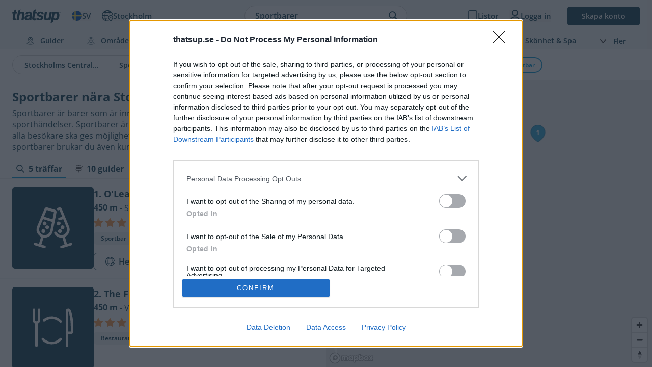

--- FILE ---
content_type: text/html; charset=utf-8
request_url: https://thatsup.se/stockholm/explore/bar/sportbar/?close-to=Stockholms+Centralstation
body_size: 25438
content:
<!DOCTYPE html>
<html
    lang="sv"
    class=" "
>
    
    <head>
    <link rel="preconnect" href="https://static.thatsup.co" crossorigin />
    
    

    
            <title>Sportbarer nära Stockholms Centralstation – Thatsup</title>
    
    <meta name="description" content="Uppdaterad: 2026-01-25 → Sportbarer nära Stockholms Centralstation ✓ Topplista ✓ Recensioner ✓ Betyg" />
    <meta name="csrf-token" content="953emPmUfN3BNHPHwP3urCzwKzgu7v3bftIlbQaO" />
    <meta http-equiv="content-type" content="text/html; charset=utf-8" />
    <meta name="referrer" content="origin" />
    <link
        type="application/opensearchdescription+xml"
        rel="search"
        href="/opensearch/opensearch_sv.xml"
    />

    
                        
            <link
                rel="alternate"
                                    hreflang="sv"
                                href="https://thatsup.se/stockholm/explore/bar/sportbar/?close-to=Stockholms+Centralstation"
            />
                                                <meta
                    property="og:locale:alternate"
                    content="en_GB"
                />
            
            <link
                rel="alternate"
                                    hreflang="en"
                                href="https://thatsup.co.uk/stockholm/explore/bar/sports-bar/?close-to=Stockholms+Centralstation"
            />
                        
    <meta property="og:locale" content="sv_SE" />
    <meta property="og:site_name" content="Thatsup" />
    <meta
        property="og:title"
        content="Sportbarer nära Stockholms Centralstation"
    />
    <meta property="og:url" content="https://thatsup.se/stockholm/explore/bar/sportbar/?close-to=Stockholms+Centralstation" />
    <meta
        property="og:description"
        content="Uppdaterad: 2026-01-25 → Sportbarer nära Stockholms Centralstation ✓ Topplista ✓ Recensioner ✓ Betyg"
    />
    <meta property="fb:app_id" content="1396991730548247" />
    <meta name="twitter:card" content="summary_large_image" />
    <meta name="robots" content="index, follow" />

    
            <link rel="canonical" href="https://thatsup.se/stockholm/explore/bar/sportbar/?close-to=Stockholms+Centralstation" />
    
    <script type="application/ld+json">{"@context":"https:\/\/schema.org","@graph":[{"@id":"https:\/\/thatsup.se\/stockholm\/explore\/bar\/sportbar\/?close-to=Stockholms+Centralstation#page","@type":"CollectionPage","name":"Sportbarer n\u00e4ra Stockholms Centralstation","description":"Uppdaterad: 2026-01-25 \u2192 Sportbarer n\u00e4ra Stockholms Centralstation \u2713 Topplista \u2713 Recensioner \u2713 Betyg","url":"https:\/\/thatsup.se\/stockholm\/explore\/bar\/sportbar\/?close-to=Stockholms+Centralstation","inLanguage":"sv-SE","mainEntity":{"@id":"https:\/\/thatsup.se\/stockholm\/explore\/bar\/sportbar\/?close-to=Stockholms+Centralstation"}},{"@id":"https:\/\/thatsup.se\/stockholm\/explore\/bar\/sportbar\/?close-to=Stockholms+Centralstation","@type":"ItemList","numberOfItems":5,"itemListOrder":"http:\/\/schema.org\/ItemListOrderAscending","itemListElement":[{"@type":"ListItem","position":1,"item":{"@id":"https:\/\/thatsup.se\/stockholm\/restaurang\/o-learys-hotorget\/"}},{"@type":"ListItem","position":2,"item":{"@id":"https:\/\/thatsup.se\/stockholm\/restaurang\/the-flying-dog\/"}},{"@type":"ListItem","position":3,"item":{"@id":"https:\/\/thatsup.se\/stockholm\/restaurang\/olearys-stockholm-central\/"}},{"@type":"ListItem","position":4,"item":{"@id":"https:\/\/thatsup.se\/stockholm\/bar\/the-laughing-duck\/"}},{"@type":"ListItem","position":5,"item":{"@id":"https:\/\/thatsup.se\/stockholm\/restaurang\/hard-rock-cafe-vasagatan\/"}}],"mainEntityOfPage":{"@id":"https:\/\/thatsup.se\/stockholm\/explore\/bar\/sportbar\/?close-to=Stockholms+Centralstation#page"}},{"@id":"https:\/\/thatsup.se\/stockholm\/restaurang\/o-learys-hotorget\/","@type":"Restaurant","name":"O'Learys H\u00f6torget","url":"https:\/\/thatsup.se\/stockholm\/restaurang\/o-learys-hotorget\/","address":{"@type":"PostalAddress","streetAddress":"Sl\u00f6jdgatan 11","postalCode":"111 57","addressLocality":"Stockholm","addressRegion":"Stockholm","addressCountry":"SE"},"alternateName":"O'Learys","sameAs":["https:\/\/olearys.se\/hotorget\/"],"telephone":"+4620103181","geo":{"@type":"GeoCoordinates","latitude":59.3342,"longitude":18.062},"priceRange":"$$","servesCuisine":["Amerikanskt","Pubmat"],"aggregateRating":{"@type":"AggregateRating","ratingValue":3.2,"reviewCount":5}},{"@id":"https:\/\/thatsup.se\/stockholm\/restaurang\/the-flying-dog\/","@type":"Restaurant","name":"The Flying Dog","url":"https:\/\/thatsup.se\/stockholm\/restaurang\/the-flying-dog\/","address":{"@type":"PostalAddress","streetAddress":"Vasagatan 52","postalCode":"111 20","addressLocality":"Stockholm","addressRegion":"Stockholm","addressCountry":"SE"},"telephone":"+468222902","geo":{"@type":"GeoCoordinates","latitude":59.3346,"longitude":18.056},"priceRange":"$$","servesCuisine":["Pubmat"],"aggregateRating":{"@type":"AggregateRating","ratingValue":3,"reviewCount":1}},{"@id":"https:\/\/thatsup.se\/stockholm\/restaurang\/olearys-stockholm-central\/","@type":"Restaurant","name":"O'Learys Stockholm Central","url":"https:\/\/thatsup.se\/stockholm\/restaurang\/olearys-stockholm-central\/","address":{"@type":"PostalAddress","streetAddress":"Stockholm Centralstation","addressLocality":"Stockholm","addressRegion":"Stockholm","addressCountry":"SE"},"image":["https:\/\/static.thatsup.co\/content\/img\/place\/stockholm\/ol\/8546f9aa-2551-11e9-8e76-f23c919fea3e\/user-photo\/3adddb17-thumb.jpg?2025-07-06T18:36:42.648814Z"],"alternateName":"O'Learys","sameAs":["https:\/\/olearys.se\/stockholm-central\/"],"telephone":"+46736881686","geo":{"@type":"GeoCoordinates","latitude":59.3303,"longitude":18.0583},"priceRange":"$$-$$$","servesCuisine":["Amerikanskt","Hamburgare","Pubmat"],"aggregateRating":{"@type":"AggregateRating","ratingValue":2.7,"reviewCount":3}},{"@id":"https:\/\/thatsup.se\/stockholm\/bar\/the-laughing-duck\/","@type":"BarOrPub","name":"The Laughing Duck","url":"https:\/\/thatsup.se\/stockholm\/bar\/the-laughing-duck\/","address":{"@type":"PostalAddress","streetAddress":"Vasagatan 7","addressLocality":"Stockholm","addressRegion":"Stockholm","addressCountry":"SE"},"image":["https:\/\/static.thatsup.co\/content\/img\/place\/stockholm\/th\/8545d0fa-2551-11e9-8e76-f23c919fea3e\/the-laughing-duck-4f22bcff-thumb.jpg?1695804873","https:\/\/static.thatsup.co\/content\/img\/place\/stockholm\/th\/8545d0fa-2551-11e9-8e76-f23c919fea3e\/the-laughing-duck-00632a38-thumb.jpg?1695804871","https:\/\/static.thatsup.co\/content\/img\/place\/stockholm\/th\/8545d0fa-2551-11e9-8e76-f23c919fea3e\/the-laughing-duck-4d6402a6-thumb.jpg?1695804869","https:\/\/static.thatsup.co\/content\/img\/place\/stockholm\/th\/8545d0fa-2551-11e9-8e76-f23c919fea3e\/the-laughing-duck-7d14de7d-thumb.jpg?1695804872","https:\/\/static.thatsup.co\/content\/img\/place\/stockholm\/th\/8545d0fa-2551-11e9-8e76-f23c919fea3e\/the-laughing-duck-547f33e7-thumb.jpg?1695804869","https:\/\/static.thatsup.co\/content\/img\/place\/stockholm\/th\/8545d0fa-2551-11e9-8e76-f23c919fea3e\/the-laughing-duck-640fef3c-thumb.jpg?1695804872","https:\/\/static.thatsup.co\/content\/img\/place\/stockholm\/th\/8545d0fa-2551-11e9-8e76-f23c919fea3e\/the-laughing-duck-cafc1e69-thumb.jpg?1695804870","https:\/\/static.thatsup.co\/content\/img\/place\/stockholm\/th\/8545d0fa-2551-11e9-8e76-f23c919fea3e\/the-laughing-duck-325548ba-thumb.jpg?1695804871","https:\/\/static.thatsup.co\/content\/img\/place\/stockholm\/th\/8545d0fa-2551-11e9-8e76-f23c919fea3e\/the-laughing-duck-56398dbe-thumb.jpg?1695804873"],"sameAs":["http:\/\/www.laughingduck.se"],"telephone":"+468204939","geo":{"@type":"GeoCoordinates","latitude":59.332,"longitude":18.058},"priceRange":"$","servesCuisine":["Europeiskt","Internationellt","Pubmat"],"menu":"https:\/\/laughingduck.se\/meny\/","aggregateRating":{"@type":"AggregateRating","ratingValue":1.5,"reviewCount":2}},{"@id":"https:\/\/thatsup.se\/stockholm\/restaurang\/hard-rock-cafe-vasagatan\/","@type":"Restaurant","name":"Hard Rock Cafe Vasagatan","url":"https:\/\/thatsup.se\/stockholm\/restaurang\/hard-rock-cafe-vasagatan\/","address":{"@type":"PostalAddress","streetAddress":"Vasagatan 26","postalCode":"111 21","addressLocality":"Stockholm","addressRegion":"Stockholm","addressCountry":"SE"},"alternateName":"Hard Rock Cafe","sameAs":["https:\/\/cafe.hardrock.com\/stockholm\/"],"geo":{"@type":"GeoCoordinates","latitude":59.3318,"longitude":18.0586},"servesCuisine":["Amerikanskt","Hamburgare"]}]}</script>
<meta property="og:image" content="https://static.thatsup.co/media/img/og-image.jpg" />
<meta name="author" content="Thatsup" />


    <meta content="true" name="HandheldFriendly" />
    <meta
        name="viewport"
        content="width=device-width,initial-scale=1.0,maximum-scale=1.0,user-scalable=0"
    />

            <script>
        
            window.globalVars = {"locale":{"code":"sv","fullCode":"sv_SE","name":"Svenska"},"token":"953emPmUfN3BNHPHwP3urCzwKzgu7v3bftIlbQaO","user":null,"userPermissions":[],"_city":{"code":"stockholm","name":"Stockholm","latitude":59.3294,"longitude":18.0686,"instagramUrl":"https:\/\/www.instagram.com\/thatsup_stockholm\/","marketed":true,"permalink":"\/stockholm\/","fullTagline":"Sveriges st\u00f6rsta krog- & stadsguide","country":{"code":"SE","name":"Sverige"},"defaultLocale":{"name":"Svenska","code":"sv","permalink":"https:\/\/thatsup.se","fullCode":"sv-SE"}},"cities":[{"code":"sverige","name":"Sverige","latitude":59.3294,"longitude":18.0686,"instagramUrl":null,"marketed":true,"permalink":"\/sverige\/","fullTagline":"Sveriges st\u00f6rsta krog- & stadsguide","country":{"code":"SE","name":"Sverige"},"defaultLocale":{"name":"Svenska","code":"sv","permalink":"https:\/\/thatsup.se","fullCode":"sv-SE"}},{"code":"stockholm","name":"Stockholm","latitude":59.3294,"longitude":18.0686,"instagramUrl":"https:\/\/www.instagram.com\/thatsup_stockholm\/","marketed":true,"permalink":"\/stockholm\/","fullTagline":"Sveriges st\u00f6rsta krog- & stadsguide","country":{"code":"SE","name":"Sverige"},"defaultLocale":{"name":"Svenska","code":"sv","permalink":"https:\/\/thatsup.se","fullCode":"sv-SE"}},{"code":"goteborg","name":"G\u00f6teborg","latitude":57.7089,"longitude":11.9746,"instagramUrl":"https:\/\/www.instagram.com\/thatsup_goteborg\/","marketed":true,"permalink":"\/goteborg\/","fullTagline":"Sveriges st\u00f6rsta krog- & stadsguide","country":{"code":"SE","name":"Sverige"},"defaultLocale":{"name":"Svenska","code":"sv","permalink":"https:\/\/thatsup.se","fullCode":"sv-SE"}},{"code":"malmo","name":"Malm\u00f6","latitude":55.605,"longitude":13.0038,"instagramUrl":"https:\/\/www.instagram.com\/thatsup_malmo\/","marketed":true,"permalink":"\/malmo\/","fullTagline":"Sveriges st\u00f6rsta krog- & stadsguide","country":{"code":"SE","name":"Sverige"},"defaultLocale":{"name":"Svenska","code":"sv","permalink":"https:\/\/thatsup.se","fullCode":"sv-SE"}},{"code":"uppsala","name":"Uppsala","latitude":59.8581,"longitude":17.6447,"instagramUrl":"https:\/\/www.instagram.com\/thatsup_uppsala\/","marketed":true,"permalink":"\/uppsala\/","fullTagline":"Sveriges st\u00f6rsta krog- & stadsguide","country":{"code":"SE","name":"Sverige"},"defaultLocale":{"name":"Svenska","code":"sv","permalink":"https:\/\/thatsup.se","fullCode":"sv-SE"}},{"code":"gotland","name":"Gotland","latitude":57.4697,"longitude":18.4878,"instagramUrl":null,"marketed":true,"permalink":"\/gotland\/","fullTagline":"Sveriges st\u00f6rsta krog- & stadsguide","country":{"code":"SE","name":"Sverige"},"defaultLocale":{"name":"Svenska","code":"sv","permalink":"https:\/\/thatsup.se","fullCode":"sv-SE"}},{"code":"are","name":"\u00c5re","latitude":63.3991,"longitude":13.08,"instagramUrl":null,"marketed":true,"permalink":"\/are\/","fullTagline":"Sveriges st\u00f6rsta krog- & stadsguide","country":{"code":"SE","name":"Sverige"},"defaultLocale":{"name":"Svenska","code":"sv","permalink":"https:\/\/thatsup.se","fullCode":"sv-SE"}},{"code":"boras","name":"Bor\u00e5s","latitude":57.721,"longitude":12.9401,"instagramUrl":null,"marketed":true,"permalink":"\/boras\/","fullTagline":"Sveriges st\u00f6rsta krog- & stadsguide","country":{"code":"SE","name":"Sverige"},"defaultLocale":{"name":"Svenska","code":"sv","permalink":"https:\/\/thatsup.se","fullCode":"sv-SE"}},{"code":"vasteras","name":"V\u00e4ster\u00e5s","latitude":59.6114,"longitude":16.545,"instagramUrl":null,"marketed":true,"permalink":"\/vasteras\/","fullTagline":"Sveriges st\u00f6rsta krog- & stadsguide","country":{"code":"SE","name":"Sverige"},"defaultLocale":{"name":"Svenska","code":"sv","permalink":"https:\/\/thatsup.se","fullCode":"sv-SE"}},{"code":"halmstad","name":"Halmstad","latitude":56.6745,"longitude":12.8568,"instagramUrl":null,"marketed":true,"permalink":"\/halmstad\/","fullTagline":"Sveriges st\u00f6rsta krog- & stadsguide","country":{"code":"SE","name":"Sverige"},"defaultLocale":{"name":"Svenska","code":"sv","permalink":"https:\/\/thatsup.se","fullCode":"sv-SE"}},{"code":"vaxjo","name":"V\u00e4xj\u00f6","latitude":56.8777,"longitude":14.8091,"instagramUrl":null,"marketed":true,"permalink":"\/vaxjo\/","fullTagline":"Sveriges st\u00f6rsta krog- & stadsguide","country":{"code":"SE","name":"Sverige"},"defaultLocale":{"name":"Svenska","code":"sv","permalink":"https:\/\/thatsup.se","fullCode":"sv-SE"}},{"code":"jonkoping","name":"J\u00f6nk\u00f6ping","latitude":57.782,"longitude":14.1609,"instagramUrl":null,"marketed":true,"permalink":"\/jonkoping\/","fullTagline":"Sveriges st\u00f6rsta krog- & stadsguide","country":{"code":"SE","name":"Sverige"},"defaultLocale":{"name":"Svenska","code":"sv","permalink":"https:\/\/thatsup.se","fullCode":"sv-SE"}},{"code":"helsingborg","name":"Helsingborg","latitude":57.782,"longitude":14.1609,"instagramUrl":null,"marketed":true,"permalink":"\/helsingborg\/","fullTagline":"Sveriges st\u00f6rsta krog- & stadsguide","country":{"code":"SE","name":"Sverige"},"defaultLocale":{"name":"Svenska","code":"sv","permalink":"https:\/\/thatsup.se","fullCode":"sv-SE"}},{"code":"linkoping","name":"Link\u00f6ping","latitude":58.4108,"longitude":15.6214,"instagramUrl":null,"marketed":true,"permalink":"\/linkoping\/","fullTagline":"Sveriges st\u00f6rsta krog- & stadsguide","country":{"code":"SE","name":"Sverige"},"defaultLocale":{"name":"Svenska","code":"sv","permalink":"https:\/\/thatsup.se","fullCode":"sv-SE"}},{"code":"norrkoping","name":"Norrk\u00f6ping","latitude":58.5877,"longitude":16.1924,"instagramUrl":null,"marketed":true,"permalink":"\/norrkoping\/","fullTagline":"Sveriges st\u00f6rsta krog- & stadsguide","country":{"code":"SE","name":"Sverige"},"defaultLocale":{"name":"Svenska","code":"sv","permalink":"https:\/\/thatsup.se","fullCode":"sv-SE"}},{"code":"orebro","name":"\u00d6rebro","latitude":59.2753,"longitude":15.2134,"instagramUrl":null,"marketed":true,"permalink":"\/orebro\/","fullTagline":"Sveriges st\u00f6rsta krog- & stadsguide","country":{"code":"SE","name":"Sverige"},"defaultLocale":{"name":"Svenska","code":"sv","permalink":"https:\/\/thatsup.se","fullCode":"sv-SE"}},{"code":"umea","name":"Ume\u00e5","latitude":63.8258,"longitude":20.263,"instagramUrl":null,"marketed":true,"permalink":"\/umea\/","fullTagline":"Sveriges st\u00f6rsta krog- & stadsguide","country":{"code":"SE","name":"Sverige"},"defaultLocale":{"name":"Svenska","code":"sv","permalink":"https:\/\/thatsup.se","fullCode":"sv-SE"}},{"code":"kungsbacka","name":"Kungsbacka","latitude":57.4875,"longitude":12.0762,"instagramUrl":null,"marketed":false,"permalink":"\/kungsbacka\/","fullTagline":"Sveriges st\u00f6rsta krog- & stadsguide","country":{"code":"SE","name":"Sverige"},"defaultLocale":{"name":"Svenska","code":"sv","permalink":"https:\/\/thatsup.se","fullCode":"sv-SE"}},{"code":"london","name":"London","latitude":51.5099,"longitude":-0.118092,"instagramUrl":"https:\/\/www.instagram.com\/thatsup_london\/","marketed":true,"permalink":"\/london\/","fullTagline":"Storbritanniens b\u00e4sta krog- & stadsguide","country":{"code":"GB","name":"Storbritannien"},"defaultLocale":{"name":"English","code":"en","permalink":"https:\/\/thatsup.co.uk","fullCode":"en-GB"}},{"code":"manchester","name":"Manchester","latitude":53.4808,"longitude":2.2426,"instagramUrl":"https:\/\/www.instagram.com\/thatsup_manchester\/","marketed":true,"permalink":"\/manchester\/","fullTagline":"Storbritanniens b\u00e4sta krog- & stadsguide","country":{"code":"GB","name":"Storbritannien"},"defaultLocale":{"name":"English","code":"en","permalink":"https:\/\/thatsup.co.uk","fullCode":"en-GB"}},{"code":"brighton","name":"Brighton","latitude":53.4808,"longitude":2.2426,"instagramUrl":null,"marketed":true,"permalink":"\/brighton\/","fullTagline":"Storbritanniens b\u00e4sta krog- & stadsguide","country":{"code":"GB","name":"Storbritannien"},"defaultLocale":{"name":"English","code":"en","permalink":"https:\/\/thatsup.co.uk","fullCode":"en-GB"}}],"currentCityCode":"stockholm","citySetToDefault":null,"cityDidChange":null,"routes":{"userFeed":"\/user\/feed\/","userNotifications":"\/user\/notifications\/","userMessages":"\/user\/messages\/","userSettings":"\/user\/settings\/","logout":"\/logout\/","terms":"\/terms-of-service\/","privacyPolicy":"\/privacy-policy\/","userProfile":null,"userLists":null},"auth":{"authResponse":null,"authUser":null,"pendingUserCode":null,"signupCampaign":null,"shouldShow":null}};
    </script>
        <link
    rel="apple-touch-icon"
    sizes="180x180"
    href="https://static.thatsup.co/media/img/favicon/apple-touch-icon.png?v=4"
/>
<link
    rel="icon"
    type="image/png"
    sizes="96x96"
    href="https://static.thatsup.co/media/img/favicon/favicon-96x96.png?v=4"
/>
<link
    rel="icon"
    type="image/png"
    sizes="32x32"
    href="https://static.thatsup.co/media/img/favicon/favicon-32x32.png?v=4"
/>
<link
    rel="icon"
    type="image/png"
    sizes="16x16"
    href="https://static.thatsup.co/media/img/favicon/favicon-16x16.png?v=4"
/>
<link
    rel="icon"
    type="image/svg+xml"
    sizes="16x16"
    href="https://static.thatsup.co/media/img/favicon/favicon.svg"
/>
<link rel="manifest" href="/media/img/favicon/site.webmanifest?v=5" />
<link
    rel="mask-icon"
    href="https://static.thatsup.co/media/img/favicon/safari-pinned-tab.svg?v=4&quot; color=&quot;#2ea6d8"
/>
<link rel="shortcut icon" href="https://static.thatsup.co/media/img/favicon/favicon.ico?v=4" />
<meta name="apple-mobile-web-app-title" content="Thatsup" />
<meta name="application-name" content="Thatsup" />
<meta name="msapplication-TileColor" content="#2ea6d8" />
<meta
    name="msapplication-config"
    content="https://static.thatsup.co/media/img/favicon/browserconfig.xml?v=4"
/>
<meta name="theme-color" content="#f4f5f5" />
    <!-- Global site tag (gtag.js) - Google Analytics -->
    <script src="https://www.googletagmanager.com/gtag/js?id=G-Z07RXNKSP6"></script>
    <script>
        window.dataLayer = window.dataLayer || [];

        function gtag() {
            dataLayer.push(arguments);
        }

        gtag('js', new Date());
                gtag(
            'config',
            'G-Z07RXNKSP6',
                {"cookie_domain":"thatsup.se","custom_map":{"dimension1":"place","dimension2":"article"},"city":"stockholm","content_group":"bar","content_type":"explore","linker":{"domains":["thatsup.co.uk"]}}        );
            </script>
        <!-- InMobi Choice. Consent Manager Tag v3.0 (for TCF 2.2) -->
<script type="text/javascript" async="true">
    ;(function () {
        var host = window.location.hostname
        var element = document.createElement('script')
        var firstScript = document.getElementsByTagName('script')[0]
        var url = 'https://cmp.inmobi.com'.concat(
            '/choice/',
            'CgMZc9cxgxybL',
            '/',
            host,
            '/choice.js?tag_version=V3',
        )
        var uspTries = 0
        var uspTriesLimit = 3
        element.async = true
        element.type = 'text/javascript'
        element.src = url

        firstScript.parentNode.insertBefore(element, firstScript)

        function makeStub() {
            var TCF_LOCATOR_NAME = '__tcfapiLocator'
            var queue = []
            var win = window
            var cmpFrame

            function addFrame() {
                var doc = win.document
                var otherCMP = !!win.frames[TCF_LOCATOR_NAME]

                if (!otherCMP) {
                    if (doc.body) {
                        var iframe = doc.createElement('iframe')

                        iframe.style.cssText = 'display:none'
                        iframe.name = TCF_LOCATOR_NAME
                        doc.body.appendChild(iframe)
                    } else {
                        setTimeout(addFrame, 5)
                    }
                }
                return !otherCMP
            }

            function tcfAPIHandler() {
                var gdprApplies
                var args = arguments

                if (!args.length) {
                    return queue
                } else if (args[0] === 'setGdprApplies') {
                    if (args.length > 3 && args[2] === 2 && typeof args[3] === 'boolean') {
                        gdprApplies = args[3]
                        if (typeof args[2] === 'function') {
                            args[2]('set', true)
                        }
                    }
                } else if (args[0] === 'ping') {
                    var retr = {
                        gdprApplies: gdprApplies,
                        cmpLoaded: false,
                        cmpStatus: 'stub',
                    }

                    if (typeof args[2] === 'function') {
                        args[2](retr)
                    }
                } else {
                    if (args[0] === 'init' && typeof args[3] === 'object') {
                        args[3] = Object.assign(args[3], { tag_version: 'V3' })
                    }
                    queue.push(args)
                }
            }

            function postMessageEventHandler(event) {
                var msgIsString = typeof event.data === 'string'
                var json = {}

                try {
                    if (msgIsString) {
                        json = JSON.parse(event.data)
                    } else {
                        json = event.data
                    }
                } catch (ignore) {}

                var payload = json.__tcfapiCall

                if (payload) {
                    window.__tcfapi(
                        payload.command,
                        payload.version,
                        function (retValue, success) {
                            var returnMsg = {
                                __tcfapiReturn: {
                                    returnValue: retValue,
                                    success: success,
                                    callId: payload.callId,
                                },
                            }
                            if (msgIsString) {
                                returnMsg = JSON.stringify(returnMsg)
                            }
                            if (event && event.source && event.source.postMessage) {
                                event.source.postMessage(returnMsg, '*')
                            }
                        },
                        payload.parameter,
                    )
                }
            }

            while (win) {
                try {
                    if (win.frames[TCF_LOCATOR_NAME]) {
                        cmpFrame = win
                        break
                    }
                } catch (ignore) {}

                if (win === window.top) {
                    break
                }
                win = win.parent
            }
            if (!cmpFrame) {
                addFrame()
                win.__tcfapi = tcfAPIHandler
                win.addEventListener('message', postMessageEventHandler, false)
            }
        }

        makeStub()

        function makeGppStub() {
            const CMP_ID = 10
            const SUPPORTED_APIS = [
                '2:tcfeuv2',
                '6:uspv1',
                '7:usnatv1',
                '8:usca',
                '9:usvav1',
                '10:uscov1',
                '11:usutv1',
                '12:usctv1',
            ]

            window.__gpp_addFrame = function (n) {
                if (!window.frames[n]) {
                    if (document.body) {
                        var i = document.createElement('iframe')
                        i.style.cssText = 'display:none'
                        i.name = n
                        document.body.appendChild(i)
                    } else {
                        window.setTimeout(window.__gpp_addFrame, 10, n)
                    }
                }
            }
            window.__gpp_stub = function () {
                var b = arguments
                __gpp.queue = __gpp.queue || []
                __gpp.events = __gpp.events || []

                if (!b.length || (b.length == 1 && b[0] == 'queue')) {
                    return __gpp.queue
                }

                if (b.length == 1 && b[0] == 'events') {
                    return __gpp.events
                }

                var cmd = b[0]
                var clb = b.length > 1 ? b[1] : null
                var par = b.length > 2 ? b[2] : null
                if (cmd === 'ping') {
                    clb(
                        {
                            gppVersion: '1.1', // must be “Version.Subversion”, current: “1.1”
                            cmpStatus: 'stub', // possible values: stub, loading, loaded, error
                            cmpDisplayStatus: 'hidden', // possible values: hidden, visible, disabled
                            signalStatus: 'not ready', // possible values: not ready, ready
                            supportedAPIs: SUPPORTED_APIS, // list of supported APIs
                            cmpId: CMP_ID, // IAB assigned CMP ID, may be 0 during stub/loading
                            sectionList: [],
                            applicableSections: [-1],
                            gppString: '',
                            parsedSections: {},
                        },
                        true,
                    )
                } else if (cmd === 'addEventListener') {
                    if (!('lastId' in __gpp)) {
                        __gpp.lastId = 0
                    }
                    __gpp.lastId++
                    var lnr = __gpp.lastId
                    __gpp.events.push({
                        id: lnr,
                        callback: clb,
                        parameter: par,
                    })
                    clb(
                        {
                            eventName: 'listenerRegistered',
                            listenerId: lnr, // Registered ID of the listener
                            data: true, // positive signal
                            pingData: {
                                gppVersion: '1.1', // must be “Version.Subversion”, current: “1.1”
                                cmpStatus: 'stub', // possible values: stub, loading, loaded, error
                                cmpDisplayStatus: 'hidden', // possible values: hidden, visible, disabled
                                signalStatus: 'not ready', // possible values: not ready, ready
                                supportedAPIs: SUPPORTED_APIS, // list of supported APIs
                                cmpId: CMP_ID, // list of supported APIs
                                sectionList: [],
                                applicableSections: [-1],
                                gppString: '',
                                parsedSections: {},
                            },
                        },
                        true,
                    )
                } else if (cmd === 'removeEventListener') {
                    var success = false
                    for (var i = 0; i < __gpp.events.length; i++) {
                        if (__gpp.events[i].id == par) {
                            __gpp.events.splice(i, 1)
                            success = true
                            break
                        }
                    }
                    clb(
                        {
                            eventName: 'listenerRemoved',
                            listenerId: par, // Registered ID of the listener
                            data: success, // status info
                            pingData: {
                                gppVersion: '1.1', // must be “Version.Subversion”, current: “1.1”
                                cmpStatus: 'stub', // possible values: stub, loading, loaded, error
                                cmpDisplayStatus: 'hidden', // possible values: hidden, visible, disabled
                                signalStatus: 'not ready', // possible values: not ready, ready
                                supportedAPIs: SUPPORTED_APIS, // list of supported APIs
                                cmpId: CMP_ID, // CMP ID
                                sectionList: [],
                                applicableSections: [-1],
                                gppString: '',
                                parsedSections: {},
                            },
                        },
                        true,
                    )
                } else if (cmd === 'hasSection') {
                    clb(false, true)
                } else if (cmd === 'getSection' || cmd === 'getField') {
                    clb(null, true)
                }
                //queue all other commands
                else {
                    __gpp.queue.push([].slice.apply(b))
                }
            }
            window.__gpp_msghandler = function (event) {
                var msgIsString = typeof event.data === 'string'
                try {
                    var json = msgIsString ? JSON.parse(event.data) : event.data
                } catch (e) {
                    var json = null
                }
                if (typeof json === 'object' && json !== null && '__gppCall' in json) {
                    var i = json.__gppCall
                    window.__gpp(
                        i.command,
                        function (retValue, success) {
                            var returnMsg = {
                                __gppReturn: {
                                    returnValue: retValue,
                                    success: success,
                                    callId: i.callId,
                                },
                            }
                            event.source.postMessage(
                                msgIsString ? JSON.stringify(returnMsg) : returnMsg,
                                '*',
                            )
                        },
                        'parameter' in i ? i.parameter : null,
                        'version' in i ? i.version : '1.1',
                    )
                }
            }
            if (!('__gpp' in window) || typeof window.__gpp !== 'function') {
                window.__gpp = window.__gpp_stub
                window.addEventListener('message', window.__gpp_msghandler, false)
                window.__gpp_addFrame('__gppLocator')
            }
        }

        makeGppStub()

        var uspStubFunction = function () {
            var arg = arguments
            if (typeof window.__uspapi !== uspStubFunction) {
                setTimeout(function () {
                    if (typeof window.__uspapi !== 'undefined') {
                        window.__uspapi.apply(window.__uspapi, arg)
                    }
                }, 500)
            }
        }

        var checkIfUspIsReady = function () {
            uspTries++
            if (window.__uspapi === uspStubFunction && uspTries < uspTriesLimit) {
                console.warn('USP is not accessible')
            } else {
                clearInterval(uspInterval)
            }
        }

        if (typeof window.__uspapi === 'undefined') {
            window.__uspapi = uspStubFunction
            var uspInterval = setInterval(checkIfUspIsReady, 6000)
        }
    })()
</script>
<!-- End InMobi Choice. Consent Manager Tag v3.0 (for TCF 2.2) -->

    <style type="text/css">@font-face {font-family:Open Sans;font-style:normal;font-weight:300;src:url(/cf-fonts/v/open-sans/5.0.20/cyrillic-ext/wght/normal.woff2);unicode-range:U+0460-052F,U+1C80-1C88,U+20B4,U+2DE0-2DFF,U+A640-A69F,U+FE2E-FE2F;font-display:swap;}@font-face {font-family:Open Sans;font-style:normal;font-weight:300;src:url(/cf-fonts/v/open-sans/5.0.20/latin-ext/wght/normal.woff2);unicode-range:U+0100-02AF,U+0304,U+0308,U+0329,U+1E00-1E9F,U+1EF2-1EFF,U+2020,U+20A0-20AB,U+20AD-20CF,U+2113,U+2C60-2C7F,U+A720-A7FF;font-display:swap;}@font-face {font-family:Open Sans;font-style:normal;font-weight:300;src:url(/cf-fonts/v/open-sans/5.0.20/greek/wght/normal.woff2);unicode-range:U+0370-03FF;font-display:swap;}@font-face {font-family:Open Sans;font-style:normal;font-weight:300;src:url(/cf-fonts/v/open-sans/5.0.20/greek-ext/wght/normal.woff2);unicode-range:U+1F00-1FFF;font-display:swap;}@font-face {font-family:Open Sans;font-style:normal;font-weight:300;src:url(/cf-fonts/v/open-sans/5.0.20/hebrew/wght/normal.woff2);unicode-range:U+0590-05FF,U+200C-2010,U+20AA,U+25CC,U+FB1D-FB4F;font-display:swap;}@font-face {font-family:Open Sans;font-style:normal;font-weight:300;src:url(/cf-fonts/v/open-sans/5.0.20/cyrillic/wght/normal.woff2);unicode-range:U+0301,U+0400-045F,U+0490-0491,U+04B0-04B1,U+2116;font-display:swap;}@font-face {font-family:Open Sans;font-style:normal;font-weight:300;src:url(/cf-fonts/v/open-sans/5.0.20/latin/wght/normal.woff2);unicode-range:U+0000-00FF,U+0131,U+0152-0153,U+02BB-02BC,U+02C6,U+02DA,U+02DC,U+0304,U+0308,U+0329,U+2000-206F,U+2074,U+20AC,U+2122,U+2191,U+2193,U+2212,U+2215,U+FEFF,U+FFFD;font-display:swap;}@font-face {font-family:Open Sans;font-style:normal;font-weight:300;src:url(/cf-fonts/v/open-sans/5.0.20/vietnamese/wght/normal.woff2);unicode-range:U+0102-0103,U+0110-0111,U+0128-0129,U+0168-0169,U+01A0-01A1,U+01AF-01B0,U+0300-0301,U+0303-0304,U+0308-0309,U+0323,U+0329,U+1EA0-1EF9,U+20AB;font-display:swap;}@font-face {font-family:Open Sans;font-style:normal;font-weight:400;src:url(/cf-fonts/v/open-sans/5.0.20/greek-ext/wght/normal.woff2);unicode-range:U+1F00-1FFF;font-display:swap;}@font-face {font-family:Open Sans;font-style:normal;font-weight:400;src:url(/cf-fonts/v/open-sans/5.0.20/latin/wght/normal.woff2);unicode-range:U+0000-00FF,U+0131,U+0152-0153,U+02BB-02BC,U+02C6,U+02DA,U+02DC,U+0304,U+0308,U+0329,U+2000-206F,U+2074,U+20AC,U+2122,U+2191,U+2193,U+2212,U+2215,U+FEFF,U+FFFD;font-display:swap;}@font-face {font-family:Open Sans;font-style:normal;font-weight:400;src:url(/cf-fonts/v/open-sans/5.0.20/vietnamese/wght/normal.woff2);unicode-range:U+0102-0103,U+0110-0111,U+0128-0129,U+0168-0169,U+01A0-01A1,U+01AF-01B0,U+0300-0301,U+0303-0304,U+0308-0309,U+0323,U+0329,U+1EA0-1EF9,U+20AB;font-display:swap;}@font-face {font-family:Open Sans;font-style:normal;font-weight:400;src:url(/cf-fonts/v/open-sans/5.0.20/latin-ext/wght/normal.woff2);unicode-range:U+0100-02AF,U+0304,U+0308,U+0329,U+1E00-1E9F,U+1EF2-1EFF,U+2020,U+20A0-20AB,U+20AD-20CF,U+2113,U+2C60-2C7F,U+A720-A7FF;font-display:swap;}@font-face {font-family:Open Sans;font-style:normal;font-weight:400;src:url(/cf-fonts/v/open-sans/5.0.20/cyrillic/wght/normal.woff2);unicode-range:U+0301,U+0400-045F,U+0490-0491,U+04B0-04B1,U+2116;font-display:swap;}@font-face {font-family:Open Sans;font-style:normal;font-weight:400;src:url(/cf-fonts/v/open-sans/5.0.20/hebrew/wght/normal.woff2);unicode-range:U+0590-05FF,U+200C-2010,U+20AA,U+25CC,U+FB1D-FB4F;font-display:swap;}@font-face {font-family:Open Sans;font-style:normal;font-weight:400;src:url(/cf-fonts/v/open-sans/5.0.20/cyrillic-ext/wght/normal.woff2);unicode-range:U+0460-052F,U+1C80-1C88,U+20B4,U+2DE0-2DFF,U+A640-A69F,U+FE2E-FE2F;font-display:swap;}@font-face {font-family:Open Sans;font-style:normal;font-weight:400;src:url(/cf-fonts/v/open-sans/5.0.20/greek/wght/normal.woff2);unicode-range:U+0370-03FF;font-display:swap;}@font-face {font-family:Open Sans;font-style:normal;font-weight:600;src:url(/cf-fonts/v/open-sans/5.0.20/latin/wght/normal.woff2);unicode-range:U+0000-00FF,U+0131,U+0152-0153,U+02BB-02BC,U+02C6,U+02DA,U+02DC,U+0304,U+0308,U+0329,U+2000-206F,U+2074,U+20AC,U+2122,U+2191,U+2193,U+2212,U+2215,U+FEFF,U+FFFD;font-display:swap;}@font-face {font-family:Open Sans;font-style:normal;font-weight:600;src:url(/cf-fonts/v/open-sans/5.0.20/hebrew/wght/normal.woff2);unicode-range:U+0590-05FF,U+200C-2010,U+20AA,U+25CC,U+FB1D-FB4F;font-display:swap;}@font-face {font-family:Open Sans;font-style:normal;font-weight:600;src:url(/cf-fonts/v/open-sans/5.0.20/cyrillic-ext/wght/normal.woff2);unicode-range:U+0460-052F,U+1C80-1C88,U+20B4,U+2DE0-2DFF,U+A640-A69F,U+FE2E-FE2F;font-display:swap;}@font-face {font-family:Open Sans;font-style:normal;font-weight:600;src:url(/cf-fonts/v/open-sans/5.0.20/cyrillic/wght/normal.woff2);unicode-range:U+0301,U+0400-045F,U+0490-0491,U+04B0-04B1,U+2116;font-display:swap;}@font-face {font-family:Open Sans;font-style:normal;font-weight:600;src:url(/cf-fonts/v/open-sans/5.0.20/greek/wght/normal.woff2);unicode-range:U+0370-03FF;font-display:swap;}@font-face {font-family:Open Sans;font-style:normal;font-weight:600;src:url(/cf-fonts/v/open-sans/5.0.20/greek-ext/wght/normal.woff2);unicode-range:U+1F00-1FFF;font-display:swap;}@font-face {font-family:Open Sans;font-style:normal;font-weight:600;src:url(/cf-fonts/v/open-sans/5.0.20/latin-ext/wght/normal.woff2);unicode-range:U+0100-02AF,U+0304,U+0308,U+0329,U+1E00-1E9F,U+1EF2-1EFF,U+2020,U+20A0-20AB,U+20AD-20CF,U+2113,U+2C60-2C7F,U+A720-A7FF;font-display:swap;}@font-face {font-family:Open Sans;font-style:normal;font-weight:600;src:url(/cf-fonts/v/open-sans/5.0.20/vietnamese/wght/normal.woff2);unicode-range:U+0102-0103,U+0110-0111,U+0128-0129,U+0168-0169,U+01A0-01A1,U+01AF-01B0,U+0300-0301,U+0303-0304,U+0308-0309,U+0323,U+0329,U+1EA0-1EF9,U+20AB;font-display:swap;}@font-face {font-family:Open Sans;font-style:normal;font-weight:700;src:url(/cf-fonts/v/open-sans/5.0.20/greek-ext/wght/normal.woff2);unicode-range:U+1F00-1FFF;font-display:swap;}@font-face {font-family:Open Sans;font-style:normal;font-weight:700;src:url(/cf-fonts/v/open-sans/5.0.20/greek/wght/normal.woff2);unicode-range:U+0370-03FF;font-display:swap;}@font-face {font-family:Open Sans;font-style:normal;font-weight:700;src:url(/cf-fonts/v/open-sans/5.0.20/cyrillic-ext/wght/normal.woff2);unicode-range:U+0460-052F,U+1C80-1C88,U+20B4,U+2DE0-2DFF,U+A640-A69F,U+FE2E-FE2F;font-display:swap;}@font-face {font-family:Open Sans;font-style:normal;font-weight:700;src:url(/cf-fonts/v/open-sans/5.0.20/hebrew/wght/normal.woff2);unicode-range:U+0590-05FF,U+200C-2010,U+20AA,U+25CC,U+FB1D-FB4F;font-display:swap;}@font-face {font-family:Open Sans;font-style:normal;font-weight:700;src:url(/cf-fonts/v/open-sans/5.0.20/latin-ext/wght/normal.woff2);unicode-range:U+0100-02AF,U+0304,U+0308,U+0329,U+1E00-1E9F,U+1EF2-1EFF,U+2020,U+20A0-20AB,U+20AD-20CF,U+2113,U+2C60-2C7F,U+A720-A7FF;font-display:swap;}@font-face {font-family:Open Sans;font-style:normal;font-weight:700;src:url(/cf-fonts/v/open-sans/5.0.20/cyrillic/wght/normal.woff2);unicode-range:U+0301,U+0400-045F,U+0490-0491,U+04B0-04B1,U+2116;font-display:swap;}@font-face {font-family:Open Sans;font-style:normal;font-weight:700;src:url(/cf-fonts/v/open-sans/5.0.20/latin/wght/normal.woff2);unicode-range:U+0000-00FF,U+0131,U+0152-0153,U+02BB-02BC,U+02C6,U+02DA,U+02DC,U+0304,U+0308,U+0329,U+2000-206F,U+2074,U+20AC,U+2122,U+2191,U+2193,U+2212,U+2215,U+FEFF,U+FFFD;font-display:swap;}@font-face {font-family:Open Sans;font-style:normal;font-weight:700;src:url(/cf-fonts/v/open-sans/5.0.20/vietnamese/wght/normal.woff2);unicode-range:U+0102-0103,U+0110-0111,U+0128-0129,U+0168-0169,U+01A0-01A1,U+01AF-01B0,U+0300-0301,U+0303-0304,U+0308-0309,U+0323,U+0329,U+1EA0-1EF9,U+20AB;font-display:swap;}@font-face {font-family:Open Sans;font-style:normal;font-weight:800;src:url(/cf-fonts/v/open-sans/5.0.20/hebrew/wght/normal.woff2);unicode-range:U+0590-05FF,U+200C-2010,U+20AA,U+25CC,U+FB1D-FB4F;font-display:swap;}@font-face {font-family:Open Sans;font-style:normal;font-weight:800;src:url(/cf-fonts/v/open-sans/5.0.20/cyrillic-ext/wght/normal.woff2);unicode-range:U+0460-052F,U+1C80-1C88,U+20B4,U+2DE0-2DFF,U+A640-A69F,U+FE2E-FE2F;font-display:swap;}@font-face {font-family:Open Sans;font-style:normal;font-weight:800;src:url(/cf-fonts/v/open-sans/5.0.20/cyrillic/wght/normal.woff2);unicode-range:U+0301,U+0400-045F,U+0490-0491,U+04B0-04B1,U+2116;font-display:swap;}@font-face {font-family:Open Sans;font-style:normal;font-weight:800;src:url(/cf-fonts/v/open-sans/5.0.20/greek-ext/wght/normal.woff2);unicode-range:U+1F00-1FFF;font-display:swap;}@font-face {font-family:Open Sans;font-style:normal;font-weight:800;src:url(/cf-fonts/v/open-sans/5.0.20/greek/wght/normal.woff2);unicode-range:U+0370-03FF;font-display:swap;}@font-face {font-family:Open Sans;font-style:normal;font-weight:800;src:url(/cf-fonts/v/open-sans/5.0.20/latin/wght/normal.woff2);unicode-range:U+0000-00FF,U+0131,U+0152-0153,U+02BB-02BC,U+02C6,U+02DA,U+02DC,U+0304,U+0308,U+0329,U+2000-206F,U+2074,U+20AC,U+2122,U+2191,U+2193,U+2212,U+2215,U+FEFF,U+FFFD;font-display:swap;}@font-face {font-family:Open Sans;font-style:normal;font-weight:800;src:url(/cf-fonts/v/open-sans/5.0.20/vietnamese/wght/normal.woff2);unicode-range:U+0102-0103,U+0110-0111,U+0128-0129,U+0168-0169,U+01A0-01A1,U+01AF-01B0,U+0300-0301,U+0303-0304,U+0308-0309,U+0323,U+0329,U+1EA0-1EF9,U+20AB;font-display:swap;}@font-face {font-family:Open Sans;font-style:normal;font-weight:800;src:url(/cf-fonts/v/open-sans/5.0.20/latin-ext/wght/normal.woff2);unicode-range:U+0100-02AF,U+0304,U+0308,U+0329,U+1E00-1E9F,U+1EF2-1EFF,U+2020,U+20A0-20AB,U+20AD-20CF,U+2113,U+2C60-2C7F,U+A720-A7FF;font-display:swap;}@font-face {font-family:Open Sans;font-style:italic;font-weight:300;src:url(/cf-fonts/v/open-sans/5.0.20/vietnamese/wght/italic.woff2);unicode-range:U+0102-0103,U+0110-0111,U+0128-0129,U+0168-0169,U+01A0-01A1,U+01AF-01B0,U+0300-0301,U+0303-0304,U+0308-0309,U+0323,U+0329,U+1EA0-1EF9,U+20AB;font-display:swap;}@font-face {font-family:Open Sans;font-style:italic;font-weight:300;src:url(/cf-fonts/v/open-sans/5.0.20/latin-ext/wght/italic.woff2);unicode-range:U+0100-02AF,U+0304,U+0308,U+0329,U+1E00-1E9F,U+1EF2-1EFF,U+2020,U+20A0-20AB,U+20AD-20CF,U+2113,U+2C60-2C7F,U+A720-A7FF;font-display:swap;}@font-face {font-family:Open Sans;font-style:italic;font-weight:300;src:url(/cf-fonts/v/open-sans/5.0.20/greek/wght/italic.woff2);unicode-range:U+0370-03FF;font-display:swap;}@font-face {font-family:Open Sans;font-style:italic;font-weight:300;src:url(/cf-fonts/v/open-sans/5.0.20/greek-ext/wght/italic.woff2);unicode-range:U+1F00-1FFF;font-display:swap;}@font-face {font-family:Open Sans;font-style:italic;font-weight:300;src:url(/cf-fonts/v/open-sans/5.0.20/cyrillic-ext/wght/italic.woff2);unicode-range:U+0460-052F,U+1C80-1C88,U+20B4,U+2DE0-2DFF,U+A640-A69F,U+FE2E-FE2F;font-display:swap;}@font-face {font-family:Open Sans;font-style:italic;font-weight:300;src:url(/cf-fonts/v/open-sans/5.0.20/latin/wght/italic.woff2);unicode-range:U+0000-00FF,U+0131,U+0152-0153,U+02BB-02BC,U+02C6,U+02DA,U+02DC,U+0304,U+0308,U+0329,U+2000-206F,U+2074,U+20AC,U+2122,U+2191,U+2193,U+2212,U+2215,U+FEFF,U+FFFD;font-display:swap;}@font-face {font-family:Open Sans;font-style:italic;font-weight:300;src:url(/cf-fonts/v/open-sans/5.0.20/cyrillic/wght/italic.woff2);unicode-range:U+0301,U+0400-045F,U+0490-0491,U+04B0-04B1,U+2116;font-display:swap;}@font-face {font-family:Open Sans;font-style:italic;font-weight:300;src:url(/cf-fonts/v/open-sans/5.0.20/hebrew/wght/italic.woff2);unicode-range:U+0590-05FF,U+200C-2010,U+20AA,U+25CC,U+FB1D-FB4F;font-display:swap;}@font-face {font-family:Open Sans;font-style:italic;font-weight:400;src:url(/cf-fonts/v/open-sans/5.0.20/latin-ext/wght/italic.woff2);unicode-range:U+0100-02AF,U+0304,U+0308,U+0329,U+1E00-1E9F,U+1EF2-1EFF,U+2020,U+20A0-20AB,U+20AD-20CF,U+2113,U+2C60-2C7F,U+A720-A7FF;font-display:swap;}@font-face {font-family:Open Sans;font-style:italic;font-weight:400;src:url(/cf-fonts/v/open-sans/5.0.20/cyrillic/wght/italic.woff2);unicode-range:U+0301,U+0400-045F,U+0490-0491,U+04B0-04B1,U+2116;font-display:swap;}@font-face {font-family:Open Sans;font-style:italic;font-weight:400;src:url(/cf-fonts/v/open-sans/5.0.20/greek/wght/italic.woff2);unicode-range:U+0370-03FF;font-display:swap;}@font-face {font-family:Open Sans;font-style:italic;font-weight:400;src:url(/cf-fonts/v/open-sans/5.0.20/hebrew/wght/italic.woff2);unicode-range:U+0590-05FF,U+200C-2010,U+20AA,U+25CC,U+FB1D-FB4F;font-display:swap;}@font-face {font-family:Open Sans;font-style:italic;font-weight:400;src:url(/cf-fonts/v/open-sans/5.0.20/cyrillic-ext/wght/italic.woff2);unicode-range:U+0460-052F,U+1C80-1C88,U+20B4,U+2DE0-2DFF,U+A640-A69F,U+FE2E-FE2F;font-display:swap;}@font-face {font-family:Open Sans;font-style:italic;font-weight:400;src:url(/cf-fonts/v/open-sans/5.0.20/latin/wght/italic.woff2);unicode-range:U+0000-00FF,U+0131,U+0152-0153,U+02BB-02BC,U+02C6,U+02DA,U+02DC,U+0304,U+0308,U+0329,U+2000-206F,U+2074,U+20AC,U+2122,U+2191,U+2193,U+2212,U+2215,U+FEFF,U+FFFD;font-display:swap;}@font-face {font-family:Open Sans;font-style:italic;font-weight:400;src:url(/cf-fonts/v/open-sans/5.0.20/greek-ext/wght/italic.woff2);unicode-range:U+1F00-1FFF;font-display:swap;}@font-face {font-family:Open Sans;font-style:italic;font-weight:400;src:url(/cf-fonts/v/open-sans/5.0.20/vietnamese/wght/italic.woff2);unicode-range:U+0102-0103,U+0110-0111,U+0128-0129,U+0168-0169,U+01A0-01A1,U+01AF-01B0,U+0300-0301,U+0303-0304,U+0308-0309,U+0323,U+0329,U+1EA0-1EF9,U+20AB;font-display:swap;}@font-face {font-family:Open Sans;font-style:italic;font-weight:600;src:url(/cf-fonts/v/open-sans/5.0.20/hebrew/wght/italic.woff2);unicode-range:U+0590-05FF,U+200C-2010,U+20AA,U+25CC,U+FB1D-FB4F;font-display:swap;}@font-face {font-family:Open Sans;font-style:italic;font-weight:600;src:url(/cf-fonts/v/open-sans/5.0.20/greek/wght/italic.woff2);unicode-range:U+0370-03FF;font-display:swap;}@font-face {font-family:Open Sans;font-style:italic;font-weight:600;src:url(/cf-fonts/v/open-sans/5.0.20/latin/wght/italic.woff2);unicode-range:U+0000-00FF,U+0131,U+0152-0153,U+02BB-02BC,U+02C6,U+02DA,U+02DC,U+0304,U+0308,U+0329,U+2000-206F,U+2074,U+20AC,U+2122,U+2191,U+2193,U+2212,U+2215,U+FEFF,U+FFFD;font-display:swap;}@font-face {font-family:Open Sans;font-style:italic;font-weight:600;src:url(/cf-fonts/v/open-sans/5.0.20/latin-ext/wght/italic.woff2);unicode-range:U+0100-02AF,U+0304,U+0308,U+0329,U+1E00-1E9F,U+1EF2-1EFF,U+2020,U+20A0-20AB,U+20AD-20CF,U+2113,U+2C60-2C7F,U+A720-A7FF;font-display:swap;}@font-face {font-family:Open Sans;font-style:italic;font-weight:600;src:url(/cf-fonts/v/open-sans/5.0.20/vietnamese/wght/italic.woff2);unicode-range:U+0102-0103,U+0110-0111,U+0128-0129,U+0168-0169,U+01A0-01A1,U+01AF-01B0,U+0300-0301,U+0303-0304,U+0308-0309,U+0323,U+0329,U+1EA0-1EF9,U+20AB;font-display:swap;}@font-face {font-family:Open Sans;font-style:italic;font-weight:600;src:url(/cf-fonts/v/open-sans/5.0.20/cyrillic/wght/italic.woff2);unicode-range:U+0301,U+0400-045F,U+0490-0491,U+04B0-04B1,U+2116;font-display:swap;}@font-face {font-family:Open Sans;font-style:italic;font-weight:600;src:url(/cf-fonts/v/open-sans/5.0.20/greek-ext/wght/italic.woff2);unicode-range:U+1F00-1FFF;font-display:swap;}@font-face {font-family:Open Sans;font-style:italic;font-weight:600;src:url(/cf-fonts/v/open-sans/5.0.20/cyrillic-ext/wght/italic.woff2);unicode-range:U+0460-052F,U+1C80-1C88,U+20B4,U+2DE0-2DFF,U+A640-A69F,U+FE2E-FE2F;font-display:swap;}@font-face {font-family:Open Sans;font-style:italic;font-weight:700;src:url(/cf-fonts/v/open-sans/5.0.20/cyrillic-ext/wght/italic.woff2);unicode-range:U+0460-052F,U+1C80-1C88,U+20B4,U+2DE0-2DFF,U+A640-A69F,U+FE2E-FE2F;font-display:swap;}@font-face {font-family:Open Sans;font-style:italic;font-weight:700;src:url(/cf-fonts/v/open-sans/5.0.20/greek-ext/wght/italic.woff2);unicode-range:U+1F00-1FFF;font-display:swap;}@font-face {font-family:Open Sans;font-style:italic;font-weight:700;src:url(/cf-fonts/v/open-sans/5.0.20/hebrew/wght/italic.woff2);unicode-range:U+0590-05FF,U+200C-2010,U+20AA,U+25CC,U+FB1D-FB4F;font-display:swap;}@font-face {font-family:Open Sans;font-style:italic;font-weight:700;src:url(/cf-fonts/v/open-sans/5.0.20/latin/wght/italic.woff2);unicode-range:U+0000-00FF,U+0131,U+0152-0153,U+02BB-02BC,U+02C6,U+02DA,U+02DC,U+0304,U+0308,U+0329,U+2000-206F,U+2074,U+20AC,U+2122,U+2191,U+2193,U+2212,U+2215,U+FEFF,U+FFFD;font-display:swap;}@font-face {font-family:Open Sans;font-style:italic;font-weight:700;src:url(/cf-fonts/v/open-sans/5.0.20/vietnamese/wght/italic.woff2);unicode-range:U+0102-0103,U+0110-0111,U+0128-0129,U+0168-0169,U+01A0-01A1,U+01AF-01B0,U+0300-0301,U+0303-0304,U+0308-0309,U+0323,U+0329,U+1EA0-1EF9,U+20AB;font-display:swap;}@font-face {font-family:Open Sans;font-style:italic;font-weight:700;src:url(/cf-fonts/v/open-sans/5.0.20/greek/wght/italic.woff2);unicode-range:U+0370-03FF;font-display:swap;}@font-face {font-family:Open Sans;font-style:italic;font-weight:700;src:url(/cf-fonts/v/open-sans/5.0.20/cyrillic/wght/italic.woff2);unicode-range:U+0301,U+0400-045F,U+0490-0491,U+04B0-04B1,U+2116;font-display:swap;}@font-face {font-family:Open Sans;font-style:italic;font-weight:700;src:url(/cf-fonts/v/open-sans/5.0.20/latin-ext/wght/italic.woff2);unicode-range:U+0100-02AF,U+0304,U+0308,U+0329,U+1E00-1E9F,U+1EF2-1EFF,U+2020,U+20A0-20AB,U+20AD-20CF,U+2113,U+2C60-2C7F,U+A720-A7FF;font-display:swap;}@font-face {font-family:Open Sans;font-style:italic;font-weight:800;src:url(/cf-fonts/v/open-sans/5.0.20/latin/wght/italic.woff2);unicode-range:U+0000-00FF,U+0131,U+0152-0153,U+02BB-02BC,U+02C6,U+02DA,U+02DC,U+0304,U+0308,U+0329,U+2000-206F,U+2074,U+20AC,U+2122,U+2191,U+2193,U+2212,U+2215,U+FEFF,U+FFFD;font-display:swap;}@font-face {font-family:Open Sans;font-style:italic;font-weight:800;src:url(/cf-fonts/v/open-sans/5.0.20/cyrillic-ext/wght/italic.woff2);unicode-range:U+0460-052F,U+1C80-1C88,U+20B4,U+2DE0-2DFF,U+A640-A69F,U+FE2E-FE2F;font-display:swap;}@font-face {font-family:Open Sans;font-style:italic;font-weight:800;src:url(/cf-fonts/v/open-sans/5.0.20/greek/wght/italic.woff2);unicode-range:U+0370-03FF;font-display:swap;}@font-face {font-family:Open Sans;font-style:italic;font-weight:800;src:url(/cf-fonts/v/open-sans/5.0.20/cyrillic/wght/italic.woff2);unicode-range:U+0301,U+0400-045F,U+0490-0491,U+04B0-04B1,U+2116;font-display:swap;}@font-face {font-family:Open Sans;font-style:italic;font-weight:800;src:url(/cf-fonts/v/open-sans/5.0.20/vietnamese/wght/italic.woff2);unicode-range:U+0102-0103,U+0110-0111,U+0128-0129,U+0168-0169,U+01A0-01A1,U+01AF-01B0,U+0300-0301,U+0303-0304,U+0308-0309,U+0323,U+0329,U+1EA0-1EF9,U+20AB;font-display:swap;}@font-face {font-family:Open Sans;font-style:italic;font-weight:800;src:url(/cf-fonts/v/open-sans/5.0.20/latin-ext/wght/italic.woff2);unicode-range:U+0100-02AF,U+0304,U+0308,U+0329,U+1E00-1E9F,U+1EF2-1EFF,U+2020,U+20A0-20AB,U+20AD-20CF,U+2113,U+2C60-2C7F,U+A720-A7FF;font-display:swap;}@font-face {font-family:Open Sans;font-style:italic;font-weight:800;src:url(/cf-fonts/v/open-sans/5.0.20/hebrew/wght/italic.woff2);unicode-range:U+0590-05FF,U+200C-2010,U+20AA,U+25CC,U+FB1D-FB4F;font-display:swap;}@font-face {font-family:Open Sans;font-style:italic;font-weight:800;src:url(/cf-fonts/v/open-sans/5.0.20/greek-ext/wght/italic.woff2);unicode-range:U+1F00-1FFF;font-display:swap;}</style>

    <script
        type="text/javascript"
        src="https://static.thatsup.co/js/moment/moment-with-locales.min.js"
        defer
    ></script>
</head>

            <link rel="preload" as="style" href="https://thatsup.se/build/assets/lazyLoadComponent-Ckiw6eRa.css" /><link rel="preload" as="style" href="https://thatsup.se/build/assets/map-B9RQrrwD.css" /><link rel="preload" as="style" href="https://thatsup.se/build/assets/app-CByOJPTp.css" /><link rel="preload" as="style" href="https://thatsup.se/build/assets/tailwind-C7hFuSUi.css" /><link rel="preload" as="style" href="https://thatsup.se/build/assets/style-CsH8RV68.css" /><link rel="modulepreload" as="script" href="https://thatsup.se/build/assets/app-6KD_Beqo.js" /><link rel="modulepreload" as="script" href="https://thatsup.se/build/assets/lazyLoadComponent-BL1iw5X7.js" /><link rel="modulepreload" as="script" href="https://thatsup.se/build/assets/map-Dbz27vQc.js" /><link rel="stylesheet" href="https://thatsup.se/build/assets/lazyLoadComponent-Ckiw6eRa.css" /><link rel="stylesheet" href="https://thatsup.se/build/assets/map-B9RQrrwD.css" /><link rel="stylesheet" href="https://thatsup.se/build/assets/app-CByOJPTp.css" /><link rel="stylesheet" href="https://thatsup.se/build/assets/tailwind-C7hFuSUi.css" /><link rel="stylesheet" href="https://thatsup.se/build/assets/style-CsH8RV68.css" /><script type="module" src="https://thatsup.se/build/assets/app-6KD_Beqo.js"></script>    
    <body
        class="no-footer full-width small-header--force "    >
        
        <div id="fb-root"></div>
        <!-- Facebook Pixel Code -->
    <script>
        !(function (f, b, e, v, n, t, s) {
            if (f.fbq) return
            n = f.fbq = function () {
                n.callMethod ? n.callMethod.apply(n, arguments) : n.queue.push(arguments)
            }
            if (!f._fbq) f._fbq = n
            n.push = n
            n.loaded = !0
            n.version = '2.0'
            n.queue = []
            t = b.createElement(e)
            t.async = !0
            t.src = v
            s = b.getElementsByTagName(e)[0]
            s.parentNode.insertBefore(t, s)
        })(window, document, 'script', 'https://connect.facebook.net/en_US/fbevents.js')
        fbq('init', '638863496287319')
        if (!(window.location?.search || '').match(/[&?]lng=/)) {
            fbq('track', 'PageView')
        }
    </script>
    <noscript>
        <img
            height="1"
            width="1"
            style="display: none"
            src="https://www.facebook.com/tr?id=638863496287319&ev=PageView&noscript=1"
            alt=""
        />
    </noscript>
    <!-- DO NOT MODIFY -->
    <!-- End Facebook Pixel Code -->
        <script>
    window.fbAsyncInit = function () {
        FB.init({
            appId: '1396991730548247',
            autoLogAppEvents: true,
            xfbml: true,
            version: 'v3.0',
        })
    }
    ;(function (d, s, id) {
        var js,
            fjs = d.getElementsByTagName(s)[0]
        if (d.getElementById(id)) {
            return
        }
        js = d.createElement(s)
        js.id = id
        js.src =
            'https://connect.facebook.net/sv_SE/sdk.js'
        fjs.parentNode.insertBefore(js, fjs)
    })(document, 'script', 'facebook-jssdk')
</script>

        <div id="app">
            <header id="page-header">
    <div id="header-sticky"></div>
    <div
        id="header"
        class="main-header"
    >
        <div class="wrapper main-header__wrapper">
            <div id="logo-container" class="main-header__item-wrapper">
                <button
                    type="button"
                    class="main-header__item main-header__mobile-only"
                    id="hamburger"
                >
                    <img
                        class="mx-auto"
                        src="https://static.thatsup.co/media/img/hamburger-dark.svg"
                        alt="Menu"
                        height="16"
                        width="24"
                    />
                </button>
                <a
                    id="logo"
                    class="main-header__item text-blue-dark stockholm"
                    href="https://thatsup.se/stockholm"
                    title="Thatsup"
                >
                    <img
                        src="https://static.thatsup.co/media/img/logo/logo-dark-blue.svg"
                        alt="Thatsup Logo"
                        width="95"
                        height="28"
                    />
                </a>

                <div class="main-header__item main-header__mobile-only">
                    <label
                        class="search-autocomplete-trigger tchook"
                        for="q"
                        data-action="event"
                        data-event="search-autocomplete:open"
                        title="Sök"
                        aria-label="Sök"
                    >
                        <i class="sli sli-search"></i>
                    </label>
                    <mobile-user-menu v-slot="{open}">
                        <a @click.prevent="open" role="button" id="user-menu-toggle">
                            <div class="coin-container">
                                <img
                                    src="https://static.thatsup.co/media/img/point.svg"
                                    alt="Poäng"
                                    style="display: none"
                                />
                                <div class="coin">
                                    <div class="front">
                                                                                    <img
                                                src="https://static.thatsup.co/media/img/streamline-icons/user-outlined.svg"
                                                alt="Användare"
                                                height="24"
                                                width="24"
                                            />
                                                                                <span class="notification-count"></span>
                                    </div>
                                    <div class="back">
                                        <img
                                            src="https://static.thatsup.co/media/img/point.svg"
                                            alt=""
                                        />
                                        <span></span>
                                    </div>
                                </div>
                            </div>
                        </a>
                    </mobile-user-menu>
                </div>
                <div class="main-header__item main-header__item--with-label" id="locale-selector">
                    <button
                        type="button"
                        class="locale-selector popup-trigger tw-flew-row tw-flex tw-items-center tw-gap-1.5"
                        title="Byt språk"
                    >
                        <i
                            class="icon icon--x20 icon--flag icon--flag--lang-sv middle"
                        ></i>
                        <span class="text-uppercase ml-0 tw-font-semibold">
                            sv
                        </span>
                    </button>
                    <ul id="locale-list" class="popup shadow bubble left popup--left drop-in">
                        
                                                    
                                                            <li>
                                    <a
                                        class="locale-link"
                                        title="Svenska"
                                        rel="alternate"
                                        hreflang="sv"
                                        href="https://thatsup.se/stockholm/explore/bar/sportbar/?close-to=Stockholms+Centralstation"
                                    >
                                        <i
                                            class="icon icon--flag icon--flag--lang-sv middle"
                                        ></i>
                                        <span>Svenska</span>
                                    </a>
                                </li>
                                                                                
                                                            <li>
                                    <a
                                        class="locale-link"
                                        title="English"
                                        rel="alternate"
                                        hreflang="en"
                                        href="https://thatsup.co.uk/stockholm/explore/bar/sports-bar/?close-to=Stockholms+Centralstation"
                                    >
                                        <i
                                            class="icon icon--flag icon--flag--lang-en middle"
                                        ></i>
                                        <span>English</span>
                                    </a>
                                </li>
                                                                        </ul>
                </div>
                <div class="main-header__item main-header__item--with-label" id="city-selector">
                    <button
                        type="button"
                        class="city-selector tw-flex tw-flex-shrink-0 tw-flex-row tw-items-center tw-gap-1.5"
                        title="Välj plats"
                    >
                        <div class="main-header__item__icon">
                            <img
                                src="https://static.thatsup.co/media/img/streamline-icons/city-select.svg"
                                alt="home.choose_location_short icon"
                                height="22"
                                width="22"
                            />
                        </div>
                        <span class="tw-font-semibold">
                            Stockholm
                        </span>
                    </button>
                </div>
            </div>
            <div class="main-header__search main-header__desktop-only">
                <search-autocomplete-label
                    class="main-header__search__label tchook tw-cursor-pointer"
                    for="q"
                    data-action="event"
                    data-event="search-autocomplete:open"
                >
                    Börja din sökning
                </search-autocomplete-label>
            </div>
            <div
                class="main-header__item-wrapper main-header__item-wrapper--right main-header__desktop-only"
            >
                <div class="main-header__item main-header__item--with-label" id="lists-container">
                    <a
                        href="#"
                        class="js-lists-button tw-flex-shrink-0"
                    >
                        <div class="main-header__item__icon">
                            <img
                                src="https://static.thatsup.co/media/img/streamline-icons/list-outlined.svg"
                                alt="Listor"
                                height="22"
                                width="20"
                            />
                        </div>
                        <span class="main-header__item__label">
                            Listor
                        </span>
                    </a>
                </div>

                                    <div
                        class="main-header__item main-header__item--with-label"
                        id="profile-container"
                    >
                        <button
                            class="js-profile-button tw-flex-shrink-0"
                        >
                            <span>
                                <img
                                    src="https://static.thatsup.co/media/img/streamline-icons/user-outlined.svg"
                                    alt="Profil"
                                    height="22"
                                    width="22"
                                />
                            </span>
                            <span class="main-header__item__label">
                                Logga in
                            </span>
                        </button>
                    </div>
                    <div class="main-header__item">
                        <button title="Skapa konto" id="sign-up-button">
                            Skapa konto
                        </button>
                    </div>
                            </div>
        </div>
    </div>

            <nav id="main-nav">
    <ul>
                    <li>
                <a
     href="/stockholm/guides/"     title="Guider till Stockholms guldkorn"
>
            <i class="icon icon--topmenu icon--x16 guide"></i>
    
    <span>Guider</span>
</a>

                
                                    <ul class="popup shadow bubble drop-in">
                                                    <li>
                                <a
     href="/stockholm/guides/aktivitet/"     title="Guider till Stockholms bästa aktiviteter"
>
            <i class="icon icon--topmenu icon--x16 activity"></i>
    
    <span>Aktiviteter</span>
</a>
                            </li>
                                                    <li>
                                <a
     href="/stockholm/guides/restaurang/"     title="Guider till Stockholms bästa restauranger"
>
            <i class="icon icon--topmenu icon--x16 eat-drink"></i>
    
    <span>Restauranger</span>
</a>
                            </li>
                                                    <li>
                                <a
     href="/stockholm/guides/bar/"     title="Guider till Stockholms bästa barer"
>
            <i class="icon icon--topmenu icon--x16 drink"></i>
    
    <span>Barer</span>
</a>
                            </li>
                                                    <li>
                                <a
     href="/stockholm/guides/cafe/"     title="Guider till Stockholms bästa caféer"
>
            <i class="icon icon--topmenu icon--x16 cafe"></i>
    
    <span>Caféer</span>
</a>
                            </li>
                                                    <li>
                                <a
     href="/stockholm/guides/hotell/"     title="Guider till Stockholms bästa hotell"
>
            <i class="icon icon--topmenu icon--x16 hotel"></i>
    
    <span>Hotell</span>
</a>
                            </li>
                                                    <li>
                                <a
     href="/stockholm/guides/"     title="Guider till Stockholms bästa ställen"
>
            <i class="icon icon--topmenu icon--x16 guide"></i>
    
    <span>Fler guider</span>
</a>
                            </li>
                                            </ul>
                            </li>
                    <li>
                <a
        title="Guider till områden i Stockholm"
>
            <i class="icon icon--topmenu icon--x16 guide"></i>
    
    <span>Områden</span>
</a>

                
                                    <ul class="popup shadow bubble drop-in">
                                                    <li>
                                <a
     href="/stockholm/sodermalm/"     title="Guider till Södermalm"
>
            <i class="icon icon--topmenu icon--x16 guide"></i>
    
    <span>Södermalm</span>
</a>
                            </li>
                                                    <li>
                                <a
     href="/stockholm/ostermalm/"     title="Guider till Östermalm"
>
            <i class="icon icon--topmenu icon--x16 guide"></i>
    
    <span>Östermalm</span>
</a>
                            </li>
                                                    <li>
                                <a
     href="/stockholm/vasastan/"     title="Guider till Vasastan"
>
            <i class="icon icon--topmenu icon--x16 guide"></i>
    
    <span>Vasastan</span>
</a>
                            </li>
                                                    <li>
                                <a
     href="/stockholm/gamla-stan/"     title="Guider till Gamla stan"
>
            <i class="icon icon--topmenu icon--x16 guide"></i>
    
    <span>Gamla stan</span>
</a>
                            </li>
                                                    <li>
                                <a
     href="/stockholm/city-norrmalm/"     title="Guider till Stockholm city &amp; Norrmalm"
>
            <i class="icon icon--topmenu icon--x16 guide"></i>
    
    <span>Stockholm city &amp; Norrmalm</span>
</a>
                            </li>
                                                    <li>
                                <a
     href="/stockholm/kungsholmen/"     title="Guider till Kungsholmen"
>
            <i class="icon icon--topmenu icon--x16 guide"></i>
    
    <span>Kungsholmen</span>
</a>
                            </li>
                                                    <li>
                                <a
     href="/stockholm/djurgarden/"     title="Guider till Djurgården"
>
            <i class="icon icon--topmenu icon--x16 guide"></i>
    
    <span>Djurgården</span>
</a>
                            </li>
                                                    <li>
                                <a
     href="/stockholm/utanfor-tullarna/"     title="Guider utanför Stockholms tullar"
>
            <i class="icon icon--topmenu icon--x16 guide"></i>
    
    <span>Utanför tullarna</span>
</a>
                            </li>
                                            </ul>
                            </li>
                    <li>
                <a
     href="/stockholm/ata-dricka/"     title="Äta och dricka i Stockholm"
>
            <i class="icon icon--topmenu icon--x16 eat-drink"></i>
    
    <span>Äta &amp; Dricka</span>
</a>

                
                                    <ul class="popup shadow bubble drop-in">
                                                    <li>
                                <a
     href="/stockholm/guide/stockholms-hetaste-restauranger-just-nu/"     title="Hetaste restaurangerna just nu"
>
            <i class="icon icon--topmenu icon--x16 hottest"></i>
    
    <span>Hetaste restaurangerna</span>
</a>
                            </li>
                                                    <li>
                                <a
     href="/stockholm/guide/stockholms-basta-restauranger/"     title="Stockholms bästa restauranger"
>
            <i class="icon icon--topmenu icon--x16 medal"></i>
    
    <span>Bästa restaurangerna</span>
</a>
                            </li>
                                                    <li>
                                <a
     href="/stockholm/guide/nya-restauranger-i-stockholm/"     title="Nya restauranger i Stockholm"
>
            <i class="icon icon--topmenu icon--x16 sign-open"></i>
    
    <span>Nya restauranger</span>
</a>
                            </li>
                                                    <li>
                                <a
     href="/stockholm/guide/guiden-till-lyxrestauranger-i-stockholm/"     title="Lyxrestauranger i Stockholm"
>
            <i class="icon icon--topmenu icon--x16 eat-drink"></i>
    
    <span>Lyxrestauranger</span>
</a>
                            </li>
                                                    <li>
                                <a
     href="https://thatsup.se/stockholm/guide/brunch-stockholm/"     title="Brunch i Stockholm"
>
            <i class="icon icon--topmenu icon--x16 eat-drink"></i>
    
    <span>Brunchguiden</span>
</a>
                            </li>
                                                    <li>
                                <a
     href="/stockholm/guide/guiden-till-stockholms-basta-lunchrestauranger/"     title="Lunch i Stockholm"
>
            <i class="icon icon--topmenu icon--x16 eat-drink"></i>
    
    <span>Lunchguiden</span>
</a>
                            </li>
                                                    <li>
                                <a
     href="/stockholm/guides/restaurang/"     title="Guider till Stockholms bästa restauranger"
>
            <i class="icon icon--topmenu icon--x16 eat-drink"></i>
    
    <span>Alla restaurangguider</span>
</a>
                            </li>
                                                    <li>
                                <a
     href="/stockholm/guides/bar/"     title="Guider till Stockholms bästa barer"
>
            <i class="icon icon--topmenu icon--x16 drink"></i>
    
    <span>Barguider</span>
</a>
                            </li>
                                                    <li>
                                <a
     href="/stockholm/guides/cafe/"     title="Guider till Stockholms bästa caféer"
>
            <i class="icon icon--topmenu icon--x16 cafe"></i>
    
    <span>Caféguider</span>
</a>
                            </li>
                                            </ul>
                            </li>
                    <li>
                <a
     href="/stockholm/just-nu/"     title="Aktuellt just nu i Stockholm"
>
            <i class="icon icon--topmenu icon--x16 right-now"></i>
    
    <span>Aktuellt</span>
</a>

                
                                    <ul class="popup shadow bubble drop-in">
                                                    <li>
                                <a
     href="/stockholm/articles/"     title="Artiklar &amp; nyheter om Stockholm"
>
            <i class="icon icon--topmenu icon--x16 thatsup-star"></i>
    
    <span>Nyheter &amp; artiklar</span>
</a>
                            </li>
                                                    <li>
                                <a
     href="/stockholm/guide/saker-att-gora-i-stockholm-i-helgen/"     title="Saker att göra i Stockholm i helgen"
>
            <i class="icon icon--topmenu icon--x16 hottest"></i>
    
    <span>Händer i helgen</span>
</a>
                            </li>
                                                    <li>
                                <a
     href="/stockholm/guide/stockholms-hetaste-restauranger-just-nu/"     title="Hetaste restaurangerna just nu"
>
            <i class="icon icon--topmenu icon--x16 hottest"></i>
    
    <span>Hetaste restaurangerna just nu</span>
</a>
                            </li>
                                                    <li>
                                <a
     href="/stockholm/guide/nya-restauranger-i-stockholm/"     title="Nya restauranger i Stockholm"
>
            <i class="icon icon--topmenu icon--x16 sign-open"></i>
    
    <span>Nya restauranger</span>
</a>
                            </li>
                                                    <li>
                                <a
     href="/blog/klubbliv/"     title="Klubbliv"
>
            <i class="icon icon--topmenu icon--x16 nightclub"></i>
    
    <span>Klubbliv</span>
</a>
                            </li>
                                                    <li>
                                <a
     href="/stockholm/events/"     title="Händelser i Stockholm"
>
            <i class="icon icon--topmenu icon--x16 calendar"></i>
    
    <span>Kalender</span>
</a>
                            </li>
                                            </ul>
                            </li>
                    <li>
                <a
     href="/stockholm/noje/"     title="Nöje i Stockholm"
>
            <i class="icon icon--topmenu icon--x16 entertainment"></i>
    
    <span>Nöje</span>
</a>

                
                                    <ul class="popup shadow bubble drop-in">
                                                    <li>
                                <a
     href="/stockholm/nattklubb/"     title="Nattklubbar i Stockholm"
>
            <i class="icon icon--topmenu icon--x16 nightclub"></i>
    
    <span>Nattklubb</span>
</a>
                            </li>
                                                    <li>
                                <a
     href="/stockholm/scen/"     title="Scen och konsert i Stockholm"
>
            <i class="icon icon--topmenu icon--x16 scene"></i>
    
    <span>Scen &amp; konsert</span>
</a>
                            </li>
                                                    <li>
                                <a
     href="/stockholm/kultur/"     title="Kultur i Stockholm"
>
            <i class="icon icon--topmenu icon--x16 culture"></i>
    
    <span>Kultur</span>
</a>
                            </li>
                                                    <li>
                                <a
     href="/stockholm/shopping/"     title="Shopping i Stockholm"
>
            <i class="icon icon--topmenu icon--x16 shopping"></i>
    
    <span>Shopping</span>
</a>
                            </li>
                                                    <li>
                                <a
     href="/stockholm/sport-fritid/"     title="Aktivitet och fritid i Stockholm"
>
            <i class="icon icon--topmenu icon--x16 activity"></i>
    
    <span>Aktivitet &amp; Fritid</span>
</a>
                            </li>
                                                    <li>
                                <a
     href="/stockholm/turist/"     title="Turist i Stockholm"
>
            <i class="icon icon--topmenu icon--x16 binocular"></i>
    
    <span>Turist i Stockholm</span>
</a>
                            </li>
                                                    <li>
                                <a
     href="/stockholm/barn/"     title="Barn i Stockholm"
>
            <i class="icon icon--topmenu icon--x16 kids"></i>
    
    <span>Barn</span>
</a>
                            </li>
                                            </ul>
                            </li>
                    <li>
                <a
     href="/stockholm/guide/restauranger-for-alla-hjartans-dag-i-stockholm/"     title="Fira alla hjärtans dag"
>
            <i class="icon icon--topmenu icon--x16 heart"></i>
    
    <span>Alla hjärtans dag</span>
</a>

                
                                    <ul class="popup shadow bubble drop-in">
                                                    <li>
                                <a
     href="/stockholm/guide/restauranger-for-alla-hjartans-dag-i-stockholm/"     title="Boka bord till alla hjärtans dag"
>
            <i class="icon icon--topmenu icon--x16 eat-drink"></i>
    
    <span>Restauranger</span>
</a>
                            </li>
                                                    <li>
                                <a
     href="/stockholm/guide/vara-basta-tips-pa-aktiviteter-till-alla-hjartans-dag-i-stockholm/"     title="Saker att göra på alla hjärtans dag"
>
            <i class="icon icon--topmenu icon--x16 activity"></i>
    
    <span>Aktiviteter</span>
</a>
                            </li>
                                                    <li>
                                <a
     href="/stockholm/guide/vara-basta-tips-pa-presenter-till-alla-hjartans-dag-i-stockholm/"     title="Perfekta gåvor på alla hjärtans dag"
>
            <i class="icon icon--topmenu icon--x16 shopping"></i>
    
    <span>Presenter</span>
</a>
                            </li>
                                            </ul>
                            </li>
                    <li>
                <a
     href="/stockholm/hotell/"     title="Hotell i Stockholm"
>
            <i class="icon icon--topmenu icon--x16 hotel"></i>
    
    <span>Hotell</span>
</a>

                
                                    <ul class="popup shadow bubble drop-in">
                                                    <li>
                                <a
     href="/stockholm/guides/hotell/"     title="Guider till Stockholms bästa hotell"
>
            <i class="icon icon--topmenu icon--x16 hotel"></i>
    
    <span>Hotellguider</span>
</a>
                            </li>
                                                    <li>
                                <a
     href="/stockholm/guide/guiden-till-bra-hotell-med-spa-i-stockholm/"     title="Spahotell i Stockholm"
>
            <i class="icon icon--topmenu icon--x16 spa"></i>
    
    <span>Spahotell</span>
</a>
                            </li>
                                                    <li>
                                <a
     href="/stockholm/guide/guiden-till-stockholms-basta-hotell/"     title="Stockholms bästa hotell"
>
            <i class="icon icon--topmenu icon--x16 hotel"></i>
    
    <span>Stockholms bästa hotell</span>
</a>
                            </li>
                                                    <li>
                                <a
     href="/stockholm/guide/basta-hotellen-pa-sodermalm/"     title="Bästa hotellen på Södermalm"
>
            <i class="icon icon--topmenu icon--x16 hotel"></i>
    
    <span>Södermalms bästa hotell</span>
</a>
                            </li>
                                                    <li>
                                <a
     href="/stockholm/guide/basta-hotellen-pa-ostermalm/"     title="Bästa hotellen på Östermalm"
>
            <i class="icon icon--topmenu icon--x16 hotel"></i>
    
    <span>Östermalms bästa hotell</span>
</a>
                            </li>
                                                    <li>
                                <a
     href="/stockholm/guide/basta-hotellen-i-gamla-stan/"     title="Bästa hotellen i Gamla stan"
>
            <i class="icon icon--topmenu icon--x16 hotel"></i>
    
    <span>Gamla stans bästa hotell</span>
</a>
                            </li>
                                                    <li>
                                <a
     href="/stockholm/guide/basta-hotellen-i-vasastan/"     title="Bästa hotellen i Vasastan"
>
            <i class="icon icon--topmenu icon--x16 hotel"></i>
    
    <span>Vasastans bästa hotell</span>
</a>
                            </li>
                                                    <li>
                                <a
     href="/stockholm/guide/basta-hotellen-i-city-och-pa-norrmalm/"     title="Bästa hotellen i Stockholm city"
>
            <i class="icon icon--topmenu icon--x16 hotel"></i>
    
    <span>Citys bästa hotell</span>
</a>
                            </li>
                                                    <li>
                                <a
     href="/stockholm/guide/basta-hotellen-pa-kungsholmen/"     title="Bästa hotellen på Kungsholmen"
>
            <i class="icon icon--topmenu icon--x16 hotel"></i>
    
    <span>Kungsholmens bästa hotell</span>
</a>
                            </li>
                                            </ul>
                            </li>
                    <li>
                <a
     href="/stockholm/skonhet/"     title="Skönhet &amp; Spa i Stockholm"
>
            <i class="icon icon--topmenu icon--x16 spa"></i>
    
    <span>Skönhet &amp; Spa</span>
</a>

                
                                    <ul class="popup shadow bubble drop-in">
                                                    <li>
                                <a
     href="https://thatsup.se/stockholm/guide/frisor-stockholm/"     title="Stockholms bästa frisörer"
>
            <i class="icon icon--topmenu icon--x16 hair-salon"></i>
    
    <span>Bästa frisörerna</span>
</a>
                            </li>
                                                    <li>
                                <a
     href="https://thatsup.se/stockholm/guide/spa-stockholm/"     title="Spa i Stockholm"
>
            <i class="icon icon--topmenu icon--x16 spa"></i>
    
    <span>Stockholms bästa spa</span>
</a>
                            </li>
                                                    <li>
                                <a
     href="/stockholm/guide/har-hittar-du-stockholms-basta-nagelsalonger/"     title="Nagelsalonger i Stockholm"
>
            <i class="icon icon--topmenu icon--x16 spa"></i>
    
    <span>Nagelsalonger</span>
</a>
                            </li>
                                                    <li>
                                <a
     href="/stockholm/guide/har-ar-salongerna-som-ar-bra-pa-ogonfransar-i-stockholm/"     title="Fransar och bryn i Stockholm"
>
            <i class="icon icon--topmenu icon--x16 spa"></i>
    
    <span>Fransar &amp; Bryn</span>
</a>
                            </li>
                                                    <li>
                                <a
     href="/stockholm/guide/guiden-till-spahotell-i-stockholm/"     title="Spahotell i Stockholm"
>
            <i class="icon icon--topmenu icon--x16 spa"></i>
    
    <span>Spahotell</span>
</a>
                            </li>
                                                    <li>
                                <a
     href="/stockholm/guides/skonhet/"     title="Guider inom skönhet i Stockholm"
>
            <i class="icon icon--topmenu icon--x16 spa"></i>
    
    <span>Fler guider inom skönhet</span>
</a>
                            </li>
                                            </ul>
                            </li>
                    <li>
                <a
     href="/about/medlem/"     title="Medlem på Thatsup"
>
            <i class="icon icon--topmenu icon--x16 ambassador"></i>
    
    <span>Medlem</span>
</a>

                
                                    <ul class="popup shadow bubble drop-in">
                                                    <li>
                                <a
     href="/about/medlem/"     title="Att vara medlem på Thatsup"
>
            <i class="icon icon--topmenu icon--x16 ambassador"></i>
    
    <span>Att vara medlem</span>
</a>
                            </li>
                                                    <li>
                                <a
     href="/about/points/"     title="Samla poäng på Thatsup"
>
            <i class="icon icon--topmenu icon--x16 medal"></i>
    
    <span>Samla poäng</span>
</a>
                            </li>
                                                    <li>
                                <a
     href="/about/ambassador/"     title="Bli ambassadör för Thatsup"
>
            <i class="icon icon--topmenu icon--x16 ambassador"></i>
    
    <span>Bli ambassadör</span>
</a>
                            </li>
                                                    <li>
                                <a
     href="/blog/thatsupevent/"     title="Thatsup event"
>
            <i class="icon icon--topmenu icon--x16 blog"></i>
    
    <span>Thatsup event</span>
</a>
                            </li>
                                            </ul>
                            </li>
                    <li>
                <a
     href="/stockholm/explore/"     title="Upptäck saker att göra i Stockholm"
>
            <i class="icon icon--topmenu icon--x16 binocular"></i>
    
    <span>Kartsök</span>
</a>

                
                                    <ul class="popup shadow bubble drop-in">
                                                    <li>
                                <a
     href="/stockholm/explore/restaurang/"     title="Restauranger i närheten"
>
            <i class="icon icon--topmenu icon--x16 eat-drink"></i>
    
    <span>Restauranger</span>
</a>
                            </li>
                                                    <li>
                                <a
     href="/stockholm/explore/aktivitet/"     title="Aktiviteter i närheten"
>
            <i class="icon icon--topmenu icon--x16 activity"></i>
    
    <span>Aktiviteter</span>
</a>
                            </li>
                                                    <li>
                                <a
     href="/stockholm/explore/bageri/"     title="Bagerier i närheten"
>
            <i class="icon icon--topmenu icon--x16 cafe"></i>
    
    <span>Bagerier</span>
</a>
                            </li>
                                                    <li>
                                <a
     href="/stockholm/explore/bar/"     title="Barer i närheten"
>
            <i class="icon icon--topmenu icon--x16 drink"></i>
    
    <span>Barer</span>
</a>
                            </li>
                                                    <li>
                                <a
     href="/stockholm/explore/cafe/"     title="Caféer i närheten"
>
            <i class="icon icon--topmenu icon--x16 cafe"></i>
    
    <span>Caféer</span>
</a>
                            </li>
                                                    <li>
                                <a
     href="/stockholm/explore/frisor/"     title="Frisörer i närheten"
>
            <i class="icon icon--topmenu icon--x16 hair-salon"></i>
    
    <span>Frisörer</span>
</a>
                            </li>
                                                    <li>
                                <a
     href="/stockholm/explore/gym/"     title="Gym i närheten"
>
            <i class="icon icon--topmenu icon--x16 gym"></i>
    
    <span>Gym</span>
</a>
                            </li>
                                                    <li>
                                <a
     href="/stockholm/explore/museum/"     title="Museum i närheten"
>
            <i class="icon icon--topmenu icon--x16 entertainment"></i>
    
    <span>Museum</span>
</a>
                            </li>
                                                    <li>
                                <a
     href="/stockholm/explore/nattklubb/"     title="Nattklubbskartan"
>
            <i class="icon icon--topmenu icon--x16 nightclub"></i>
    
    <span>Nattklubbar</span>
</a>
                            </li>
                                                    <li>
                                <a
     href="/stockholm/explore/hotell/"     title="Se närliggande hotell"
>
            <i class="icon icon--topmenu icon--x16 hotel"></i>
    
    <span>Hotell</span>
</a>
                            </li>
                                                    <li>
                                <a
     href="/stockholm/explore/food-truck/"     title="HItta närmsta Food Truck"
>
            <i class="icon icon--topmenu icon--x16 eat-drink"></i>
    
    <span>Food Trucks</span>
</a>
                            </li>
                                                    <li>
                                <a
     href="/stockholm/explore/skonhetssalong/"     title="Skönhetssalonger"
>
            <i class="icon icon--topmenu icon--x16 eye-lashes"></i>
    
    <span>Skönhetssalonger</span>
</a>
                            </li>
                                                    <li>
                                <a
     href="/stockholm/explore/spa/"     title="Spa-anläggningar"
>
            <i class="icon icon--topmenu icon--x16 spa"></i>
    
    <span>Spa</span>
</a>
                            </li>
                                                    <li>
                                <a
     href="/stockholm/explore/tatueringsstudio/"     title="Tatuerare i närheten"
>
            <i class="icon icon--topmenu icon--x16 heart"></i>
    
    <span>Tatuerare</span>
</a>
                            </li>
                                                    <li>
                                <a
     href="/stockholm/explore/lokal-tjanst/"     title="Lokala tjänster i närheten"
>
            <i class="icon icon--topmenu icon--x16 contact"></i>
    
    <span>Lokala tjänster</span>
</a>
                            </li>
                                                    <li>
                                <a
     href="/stockholm/explore/plats/"     title="Sevärdheter i närheten"
>
            <i class="icon icon--topmenu icon--x16 tree"></i>
    
    <span>Sevärdheter</span>
</a>
                            </li>
                                            </ul>
                            </li>
                    <li>
                <a
     href="https://shop.thatsup.se/"     title="Buy some Thatsup merch!"
>
            <i class="icon icon--topmenu icon--x16 shopping"></i>
    
    <span>Shop</span>
</a>

                
                            </li>
                    <li>
                <a
     href="/about/om-thatsup/"     title="Om Thatsup"
>
            <i class="icon icon--topmenu icon--x16 thatsup-star"></i>
    
    <span>Om oss</span>
</a>

                
                                    <ul class="popup shadow bubble drop-in">
                                                    <li>
                                <a
     href="/about/tipsa-oss/"     title="Tipsa oss"
>
            <i class="icon icon--topmenu icon--x16 tips"></i>
    
    <span>Tipsa oss</span>
</a>
                            </li>
                                                    <li>
                                <a
     href="/about/medlem/"     title="Bli medlem på Thatsup"
>
            <i class="icon icon--topmenu icon--x16 ambassador"></i>
    
    <span>Bli medlem</span>
</a>
                            </li>
                                                    <li>
                                <a
     href="/about/for-foretag/"     title="För företag"
>
            <i class="icon icon--topmenu icon--x16 company"></i>
    
    <span>För företag</span>
</a>
                            </li>
                                                    <li>
                                <a
     href="/about/kontakta-oss/"     title="Kontakta oss"
>
            <i class="icon icon--topmenu icon--x16 contact"></i>
    
    <span>Kontakt</span>
</a>
                            </li>
                                                    <li>
                                <a
     href="/about/om-thatsup/"     title="Om Thatsup"
>
            <i class="icon icon--topmenu icon--x16 thatsup-star"></i>
    
    <span>Om Thatsup</span>
</a>
                            </li>
                                                    <li>
                                <a
     href="https://thatsup.website/"     title="Thatsup Web"
>
            <i class="icon icon--topmenu icon--x16 thatsup-web"></i>
    
    <span>Thatsup Web</span>
</a>
                            </li>
                                                    <li>
                                <a
     href="/stockholm/article/thatsup-utnamnd-till-topp-100-basta-sajter-fyra-ar-i-rad/"     title="Thatsup utnämnd till en av Sveriges 100 bästa sajter"
>
            <i class="icon icon--topmenu icon--x16 medal"></i>
    
    <span>En av Sveriges 100 bästa sajter</span>
</a>
                            </li>
                                            </ul>
                            </li>
        
        <li class="more tchook" data-action="navigation.expand">
            <a title="Visa fler">
                <span class="expander">
                    <i class="icon icon--topmenu arrow"></i>
                    <span>Fler</span>
                </span>
                <span class="collapser">
                    <i class="icon icon--topmenu arrow rotate-180"></i>
                    <span>Färre</span>
                </span>
            </a>
        </li>
    </ul>
</nav>
    </header>

<div id="auth-popup" style="display: none">
    <auth-form></auth-form>
</div>

<nav id="mobile-nav">
    <button class="closer"><i class="icon--close-x dark-slate-blue x16"></i></button>
    <ul class="overlay-scroll">
        <li>
            <a role="button" href="#city-select-popup" aria-label="Välj stad">
                <i class="icon icon--topmenu city"></i>
                <span>
                    Stockholm
                </span>
            </a>
        </li>
        <li>
            <a class="expander" role="button">
                <i class="icon icon--topmenu arrow"></i>
            </a>
            <span>
                <i class="icon icon--flag icon--flag--lang-sv"></i>
                <span>Svenska</span>
            </span>
            <ul class="locale-list">
                                    
                                            <li>
                            <a
                                class="locale-link"
                                title="Svenska"
                                rel="alternate"
                                hreflang="sv"
                                href="https://thatsup.se/stockholm/explore/bar/sportbar/?close-to=Stockholms+Centralstation"
                            >
                                <i
                                    class="icon icon--flag icon--flag--lang-sv middle"
                                ></i>
                                <span>Svenska</span>
                            </a>
                        </li>
                                                        
                                            <li>
                            <a
                                class="locale-link"
                                title="English"
                                rel="alternate"
                                hreflang="en"
                                href="https://thatsup.co.uk/stockholm/explore/bar/sports-bar/?close-to=Stockholms+Centralstation"
                            >
                                <i
                                    class="icon icon--flag icon--flag--lang-en middle"
                                ></i>
                                <span>English</span>
                            </a>
                        </li>
                                                </ul>
        </li>
        <li>&nbsp;</li>
                    <li>
                
                                    <a class="expander" role="button"><i class="icon icon--topmenu arrow"></i></a>
                
                <a
     href="/stockholm/guides/"     title="Guider till Stockholms guldkorn"
>
            <i class="icon icon--topmenu icon--x16 guide"></i>
    
    <span>Guider</span>
</a>

                                    <ul>
                                                    <li>
                                <a
     href="/stockholm/guides/aktivitet/"     title="Guider till Stockholms bästa aktiviteter"
>
            <i class="icon icon--topmenu icon--x16 activity"></i>
    
    <span>Aktiviteter</span>
</a>
                            </li>
                                                    <li>
                                <a
     href="/stockholm/guides/restaurang/"     title="Guider till Stockholms bästa restauranger"
>
            <i class="icon icon--topmenu icon--x16 eat-drink"></i>
    
    <span>Restauranger</span>
</a>
                            </li>
                                                    <li>
                                <a
     href="/stockholm/guides/bar/"     title="Guider till Stockholms bästa barer"
>
            <i class="icon icon--topmenu icon--x16 drink"></i>
    
    <span>Barer</span>
</a>
                            </li>
                                                    <li>
                                <a
     href="/stockholm/guides/cafe/"     title="Guider till Stockholms bästa caféer"
>
            <i class="icon icon--topmenu icon--x16 cafe"></i>
    
    <span>Caféer</span>
</a>
                            </li>
                                                    <li>
                                <a
     href="/stockholm/guides/hotell/"     title="Guider till Stockholms bästa hotell"
>
            <i class="icon icon--topmenu icon--x16 hotel"></i>
    
    <span>Hotell</span>
</a>
                            </li>
                                                    <li>
                                <a
     href="/stockholm/guides/"     title="Guider till Stockholms bästa ställen"
>
            <i class="icon icon--topmenu icon--x16 guide"></i>
    
    <span>Fler guider</span>
</a>
                            </li>
                                            </ul>
                            </li>
                    <li>
                
                                    <a class="expander" role="button"><i class="icon icon--topmenu arrow"></i></a>
                
                <a
        title="Guider till områden i Stockholm"
>
            <i class="icon icon--topmenu icon--x16 guide"></i>
    
    <span>Områden</span>
</a>

                                    <ul>
                                                    <li>
                                <a
     href="/stockholm/sodermalm/"     title="Guider till Södermalm"
>
            <i class="icon icon--topmenu icon--x16 guide"></i>
    
    <span>Södermalm</span>
</a>
                            </li>
                                                    <li>
                                <a
     href="/stockholm/ostermalm/"     title="Guider till Östermalm"
>
            <i class="icon icon--topmenu icon--x16 guide"></i>
    
    <span>Östermalm</span>
</a>
                            </li>
                                                    <li>
                                <a
     href="/stockholm/vasastan/"     title="Guider till Vasastan"
>
            <i class="icon icon--topmenu icon--x16 guide"></i>
    
    <span>Vasastan</span>
</a>
                            </li>
                                                    <li>
                                <a
     href="/stockholm/gamla-stan/"     title="Guider till Gamla stan"
>
            <i class="icon icon--topmenu icon--x16 guide"></i>
    
    <span>Gamla stan</span>
</a>
                            </li>
                                                    <li>
                                <a
     href="/stockholm/city-norrmalm/"     title="Guider till Stockholm city &amp; Norrmalm"
>
            <i class="icon icon--topmenu icon--x16 guide"></i>
    
    <span>Stockholm city &amp; Norrmalm</span>
</a>
                            </li>
                                                    <li>
                                <a
     href="/stockholm/kungsholmen/"     title="Guider till Kungsholmen"
>
            <i class="icon icon--topmenu icon--x16 guide"></i>
    
    <span>Kungsholmen</span>
</a>
                            </li>
                                                    <li>
                                <a
     href="/stockholm/djurgarden/"     title="Guider till Djurgården"
>
            <i class="icon icon--topmenu icon--x16 guide"></i>
    
    <span>Djurgården</span>
</a>
                            </li>
                                                    <li>
                                <a
     href="/stockholm/utanfor-tullarna/"     title="Guider utanför Stockholms tullar"
>
            <i class="icon icon--topmenu icon--x16 guide"></i>
    
    <span>Utanför tullarna</span>
</a>
                            </li>
                                            </ul>
                            </li>
                    <li>
                
                                    <a class="expander" role="button"><i class="icon icon--topmenu arrow"></i></a>
                
                <a
     href="/stockholm/ata-dricka/"     title="Äta och dricka i Stockholm"
>
            <i class="icon icon--topmenu icon--x16 eat-drink"></i>
    
    <span>Äta &amp; Dricka</span>
</a>

                                    <ul>
                                                    <li>
                                <a
     href="/stockholm/guide/stockholms-hetaste-restauranger-just-nu/"     title="Hetaste restaurangerna just nu"
>
            <i class="icon icon--topmenu icon--x16 hottest"></i>
    
    <span>Hetaste restaurangerna</span>
</a>
                            </li>
                                                    <li>
                                <a
     href="/stockholm/guide/stockholms-basta-restauranger/"     title="Stockholms bästa restauranger"
>
            <i class="icon icon--topmenu icon--x16 medal"></i>
    
    <span>Bästa restaurangerna</span>
</a>
                            </li>
                                                    <li>
                                <a
     href="/stockholm/guide/nya-restauranger-i-stockholm/"     title="Nya restauranger i Stockholm"
>
            <i class="icon icon--topmenu icon--x16 sign-open"></i>
    
    <span>Nya restauranger</span>
</a>
                            </li>
                                                    <li>
                                <a
     href="/stockholm/guide/guiden-till-lyxrestauranger-i-stockholm/"     title="Lyxrestauranger i Stockholm"
>
            <i class="icon icon--topmenu icon--x16 eat-drink"></i>
    
    <span>Lyxrestauranger</span>
</a>
                            </li>
                                                    <li>
                                <a
     href="https://thatsup.se/stockholm/guide/brunch-stockholm/"     title="Brunch i Stockholm"
>
            <i class="icon icon--topmenu icon--x16 eat-drink"></i>
    
    <span>Brunchguiden</span>
</a>
                            </li>
                                                    <li>
                                <a
     href="/stockholm/guide/guiden-till-stockholms-basta-lunchrestauranger/"     title="Lunch i Stockholm"
>
            <i class="icon icon--topmenu icon--x16 eat-drink"></i>
    
    <span>Lunchguiden</span>
</a>
                            </li>
                                                    <li>
                                <a
     href="/stockholm/guides/restaurang/"     title="Guider till Stockholms bästa restauranger"
>
            <i class="icon icon--topmenu icon--x16 eat-drink"></i>
    
    <span>Alla restaurangguider</span>
</a>
                            </li>
                                                    <li>
                                <a
     href="/stockholm/guides/bar/"     title="Guider till Stockholms bästa barer"
>
            <i class="icon icon--topmenu icon--x16 drink"></i>
    
    <span>Barguider</span>
</a>
                            </li>
                                                    <li>
                                <a
     href="/stockholm/guides/cafe/"     title="Guider till Stockholms bästa caféer"
>
            <i class="icon icon--topmenu icon--x16 cafe"></i>
    
    <span>Caféguider</span>
</a>
                            </li>
                                            </ul>
                            </li>
                    <li>
                
                                    <a class="expander" role="button"><i class="icon icon--topmenu arrow"></i></a>
                
                <a
     href="/stockholm/just-nu/"     title="Aktuellt just nu i Stockholm"
>
            <i class="icon icon--topmenu icon--x16 right-now"></i>
    
    <span>Aktuellt</span>
</a>

                                    <ul>
                                                    <li>
                                <a
     href="/stockholm/articles/"     title="Artiklar &amp; nyheter om Stockholm"
>
            <i class="icon icon--topmenu icon--x16 thatsup-star"></i>
    
    <span>Nyheter &amp; artiklar</span>
</a>
                            </li>
                                                    <li>
                                <a
     href="/stockholm/guide/saker-att-gora-i-stockholm-i-helgen/"     title="Saker att göra i Stockholm i helgen"
>
            <i class="icon icon--topmenu icon--x16 hottest"></i>
    
    <span>Händer i helgen</span>
</a>
                            </li>
                                                    <li>
                                <a
     href="/stockholm/guide/stockholms-hetaste-restauranger-just-nu/"     title="Hetaste restaurangerna just nu"
>
            <i class="icon icon--topmenu icon--x16 hottest"></i>
    
    <span>Hetaste restaurangerna just nu</span>
</a>
                            </li>
                                                    <li>
                                <a
     href="/stockholm/guide/nya-restauranger-i-stockholm/"     title="Nya restauranger i Stockholm"
>
            <i class="icon icon--topmenu icon--x16 sign-open"></i>
    
    <span>Nya restauranger</span>
</a>
                            </li>
                                                    <li>
                                <a
     href="/blog/klubbliv/"     title="Klubbliv"
>
            <i class="icon icon--topmenu icon--x16 nightclub"></i>
    
    <span>Klubbliv</span>
</a>
                            </li>
                                                    <li>
                                <a
     href="/stockholm/events/"     title="Händelser i Stockholm"
>
            <i class="icon icon--topmenu icon--x16 calendar"></i>
    
    <span>Kalender</span>
</a>
                            </li>
                                            </ul>
                            </li>
                    <li>
                
                                    <a class="expander" role="button"><i class="icon icon--topmenu arrow"></i></a>
                
                <a
     href="/stockholm/noje/"     title="Nöje i Stockholm"
>
            <i class="icon icon--topmenu icon--x16 entertainment"></i>
    
    <span>Nöje</span>
</a>

                                    <ul>
                                                    <li>
                                <a
     href="/stockholm/nattklubb/"     title="Nattklubbar i Stockholm"
>
            <i class="icon icon--topmenu icon--x16 nightclub"></i>
    
    <span>Nattklubb</span>
</a>
                            </li>
                                                    <li>
                                <a
     href="/stockholm/scen/"     title="Scen och konsert i Stockholm"
>
            <i class="icon icon--topmenu icon--x16 scene"></i>
    
    <span>Scen &amp; konsert</span>
</a>
                            </li>
                                                    <li>
                                <a
     href="/stockholm/kultur/"     title="Kultur i Stockholm"
>
            <i class="icon icon--topmenu icon--x16 culture"></i>
    
    <span>Kultur</span>
</a>
                            </li>
                                                    <li>
                                <a
     href="/stockholm/shopping/"     title="Shopping i Stockholm"
>
            <i class="icon icon--topmenu icon--x16 shopping"></i>
    
    <span>Shopping</span>
</a>
                            </li>
                                                    <li>
                                <a
     href="/stockholm/sport-fritid/"     title="Aktivitet och fritid i Stockholm"
>
            <i class="icon icon--topmenu icon--x16 activity"></i>
    
    <span>Aktivitet &amp; Fritid</span>
</a>
                            </li>
                                                    <li>
                                <a
     href="/stockholm/turist/"     title="Turist i Stockholm"
>
            <i class="icon icon--topmenu icon--x16 binocular"></i>
    
    <span>Turist i Stockholm</span>
</a>
                            </li>
                                                    <li>
                                <a
     href="/stockholm/barn/"     title="Barn i Stockholm"
>
            <i class="icon icon--topmenu icon--x16 kids"></i>
    
    <span>Barn</span>
</a>
                            </li>
                                            </ul>
                            </li>
                    <li>
                
                                    <a class="expander" role="button"><i class="icon icon--topmenu arrow"></i></a>
                
                <a
     href="/stockholm/guide/restauranger-for-alla-hjartans-dag-i-stockholm/"     title="Fira alla hjärtans dag"
>
            <i class="icon icon--topmenu icon--x16 heart"></i>
    
    <span>Alla hjärtans dag</span>
</a>

                                    <ul>
                                                    <li>
                                <a
     href="/stockholm/guide/restauranger-for-alla-hjartans-dag-i-stockholm/"     title="Boka bord till alla hjärtans dag"
>
            <i class="icon icon--topmenu icon--x16 eat-drink"></i>
    
    <span>Restauranger</span>
</a>
                            </li>
                                                    <li>
                                <a
     href="/stockholm/guide/vara-basta-tips-pa-aktiviteter-till-alla-hjartans-dag-i-stockholm/"     title="Saker att göra på alla hjärtans dag"
>
            <i class="icon icon--topmenu icon--x16 activity"></i>
    
    <span>Aktiviteter</span>
</a>
                            </li>
                                                    <li>
                                <a
     href="/stockholm/guide/vara-basta-tips-pa-presenter-till-alla-hjartans-dag-i-stockholm/"     title="Perfekta gåvor på alla hjärtans dag"
>
            <i class="icon icon--topmenu icon--x16 shopping"></i>
    
    <span>Presenter</span>
</a>
                            </li>
                                            </ul>
                            </li>
                    <li>
                
                                    <a class="expander" role="button"><i class="icon icon--topmenu arrow"></i></a>
                
                <a
     href="/stockholm/hotell/"     title="Hotell i Stockholm"
>
            <i class="icon icon--topmenu icon--x16 hotel"></i>
    
    <span>Hotell</span>
</a>

                                    <ul>
                                                    <li>
                                <a
     href="/stockholm/guides/hotell/"     title="Guider till Stockholms bästa hotell"
>
            <i class="icon icon--topmenu icon--x16 hotel"></i>
    
    <span>Hotellguider</span>
</a>
                            </li>
                                                    <li>
                                <a
     href="/stockholm/guide/guiden-till-bra-hotell-med-spa-i-stockholm/"     title="Spahotell i Stockholm"
>
            <i class="icon icon--topmenu icon--x16 spa"></i>
    
    <span>Spahotell</span>
</a>
                            </li>
                                                    <li>
                                <a
     href="/stockholm/guide/guiden-till-stockholms-basta-hotell/"     title="Stockholms bästa hotell"
>
            <i class="icon icon--topmenu icon--x16 hotel"></i>
    
    <span>Stockholms bästa hotell</span>
</a>
                            </li>
                                                    <li>
                                <a
     href="/stockholm/guide/basta-hotellen-pa-sodermalm/"     title="Bästa hotellen på Södermalm"
>
            <i class="icon icon--topmenu icon--x16 hotel"></i>
    
    <span>Södermalms bästa hotell</span>
</a>
                            </li>
                                                    <li>
                                <a
     href="/stockholm/guide/basta-hotellen-pa-ostermalm/"     title="Bästa hotellen på Östermalm"
>
            <i class="icon icon--topmenu icon--x16 hotel"></i>
    
    <span>Östermalms bästa hotell</span>
</a>
                            </li>
                                                    <li>
                                <a
     href="/stockholm/guide/basta-hotellen-i-gamla-stan/"     title="Bästa hotellen i Gamla stan"
>
            <i class="icon icon--topmenu icon--x16 hotel"></i>
    
    <span>Gamla stans bästa hotell</span>
</a>
                            </li>
                                                    <li>
                                <a
     href="/stockholm/guide/basta-hotellen-i-vasastan/"     title="Bästa hotellen i Vasastan"
>
            <i class="icon icon--topmenu icon--x16 hotel"></i>
    
    <span>Vasastans bästa hotell</span>
</a>
                            </li>
                                                    <li>
                                <a
     href="/stockholm/guide/basta-hotellen-i-city-och-pa-norrmalm/"     title="Bästa hotellen i Stockholm city"
>
            <i class="icon icon--topmenu icon--x16 hotel"></i>
    
    <span>Citys bästa hotell</span>
</a>
                            </li>
                                                    <li>
                                <a
     href="/stockholm/guide/basta-hotellen-pa-kungsholmen/"     title="Bästa hotellen på Kungsholmen"
>
            <i class="icon icon--topmenu icon--x16 hotel"></i>
    
    <span>Kungsholmens bästa hotell</span>
</a>
                            </li>
                                            </ul>
                            </li>
                    <li>
                
                                    <a class="expander" role="button"><i class="icon icon--topmenu arrow"></i></a>
                
                <a
     href="/stockholm/skonhet/"     title="Skönhet &amp; Spa i Stockholm"
>
            <i class="icon icon--topmenu icon--x16 spa"></i>
    
    <span>Skönhet &amp; Spa</span>
</a>

                                    <ul>
                                                    <li>
                                <a
     href="https://thatsup.se/stockholm/guide/frisor-stockholm/"     title="Stockholms bästa frisörer"
>
            <i class="icon icon--topmenu icon--x16 hair-salon"></i>
    
    <span>Bästa frisörerna</span>
</a>
                            </li>
                                                    <li>
                                <a
     href="https://thatsup.se/stockholm/guide/spa-stockholm/"     title="Spa i Stockholm"
>
            <i class="icon icon--topmenu icon--x16 spa"></i>
    
    <span>Stockholms bästa spa</span>
</a>
                            </li>
                                                    <li>
                                <a
     href="/stockholm/guide/har-hittar-du-stockholms-basta-nagelsalonger/"     title="Nagelsalonger i Stockholm"
>
            <i class="icon icon--topmenu icon--x16 spa"></i>
    
    <span>Nagelsalonger</span>
</a>
                            </li>
                                                    <li>
                                <a
     href="/stockholm/guide/har-ar-salongerna-som-ar-bra-pa-ogonfransar-i-stockholm/"     title="Fransar och bryn i Stockholm"
>
            <i class="icon icon--topmenu icon--x16 spa"></i>
    
    <span>Fransar &amp; Bryn</span>
</a>
                            </li>
                                                    <li>
                                <a
     href="/stockholm/guide/guiden-till-spahotell-i-stockholm/"     title="Spahotell i Stockholm"
>
            <i class="icon icon--topmenu icon--x16 spa"></i>
    
    <span>Spahotell</span>
</a>
                            </li>
                                                    <li>
                                <a
     href="/stockholm/guides/skonhet/"     title="Guider inom skönhet i Stockholm"
>
            <i class="icon icon--topmenu icon--x16 spa"></i>
    
    <span>Fler guider inom skönhet</span>
</a>
                            </li>
                                            </ul>
                            </li>
                    <li>
                
                                    <a class="expander" role="button"><i class="icon icon--topmenu arrow"></i></a>
                
                <a
     href="/about/medlem/"     title="Medlem på Thatsup"
>
            <i class="icon icon--topmenu icon--x16 ambassador"></i>
    
    <span>Medlem</span>
</a>

                                    <ul>
                                                    <li>
                                <a
     href="/about/medlem/"     title="Att vara medlem på Thatsup"
>
            <i class="icon icon--topmenu icon--x16 ambassador"></i>
    
    <span>Att vara medlem</span>
</a>
                            </li>
                                                    <li>
                                <a
     href="/about/points/"     title="Samla poäng på Thatsup"
>
            <i class="icon icon--topmenu icon--x16 medal"></i>
    
    <span>Samla poäng</span>
</a>
                            </li>
                                                    <li>
                                <a
     href="/about/ambassador/"     title="Bli ambassadör för Thatsup"
>
            <i class="icon icon--topmenu icon--x16 ambassador"></i>
    
    <span>Bli ambassadör</span>
</a>
                            </li>
                                                    <li>
                                <a
     href="/blog/thatsupevent/"     title="Thatsup event"
>
            <i class="icon icon--topmenu icon--x16 blog"></i>
    
    <span>Thatsup event</span>
</a>
                            </li>
                                            </ul>
                            </li>
                    <li>
                
                                    <a class="expander" role="button"><i class="icon icon--topmenu arrow"></i></a>
                
                <a
     href="/stockholm/explore/"     title="Upptäck saker att göra i Stockholm"
>
            <i class="icon icon--topmenu icon--x16 binocular"></i>
    
    <span>Kartsök</span>
</a>

                                    <ul>
                                                    <li>
                                <a
     href="/stockholm/explore/restaurang/"     title="Restauranger i närheten"
>
            <i class="icon icon--topmenu icon--x16 eat-drink"></i>
    
    <span>Restauranger</span>
</a>
                            </li>
                                                    <li>
                                <a
     href="/stockholm/explore/aktivitet/"     title="Aktiviteter i närheten"
>
            <i class="icon icon--topmenu icon--x16 activity"></i>
    
    <span>Aktiviteter</span>
</a>
                            </li>
                                                    <li>
                                <a
     href="/stockholm/explore/bageri/"     title="Bagerier i närheten"
>
            <i class="icon icon--topmenu icon--x16 cafe"></i>
    
    <span>Bagerier</span>
</a>
                            </li>
                                                    <li>
                                <a
     href="/stockholm/explore/bar/"     title="Barer i närheten"
>
            <i class="icon icon--topmenu icon--x16 drink"></i>
    
    <span>Barer</span>
</a>
                            </li>
                                                    <li>
                                <a
     href="/stockholm/explore/cafe/"     title="Caféer i närheten"
>
            <i class="icon icon--topmenu icon--x16 cafe"></i>
    
    <span>Caféer</span>
</a>
                            </li>
                                                    <li>
                                <a
     href="/stockholm/explore/frisor/"     title="Frisörer i närheten"
>
            <i class="icon icon--topmenu icon--x16 hair-salon"></i>
    
    <span>Frisörer</span>
</a>
                            </li>
                                                    <li>
                                <a
     href="/stockholm/explore/gym/"     title="Gym i närheten"
>
            <i class="icon icon--topmenu icon--x16 gym"></i>
    
    <span>Gym</span>
</a>
                            </li>
                                                    <li>
                                <a
     href="/stockholm/explore/museum/"     title="Museum i närheten"
>
            <i class="icon icon--topmenu icon--x16 entertainment"></i>
    
    <span>Museum</span>
</a>
                            </li>
                                                    <li>
                                <a
     href="/stockholm/explore/nattklubb/"     title="Nattklubbskartan"
>
            <i class="icon icon--topmenu icon--x16 nightclub"></i>
    
    <span>Nattklubbar</span>
</a>
                            </li>
                                                    <li>
                                <a
     href="/stockholm/explore/hotell/"     title="Se närliggande hotell"
>
            <i class="icon icon--topmenu icon--x16 hotel"></i>
    
    <span>Hotell</span>
</a>
                            </li>
                                                    <li>
                                <a
     href="/stockholm/explore/food-truck/"     title="HItta närmsta Food Truck"
>
            <i class="icon icon--topmenu icon--x16 eat-drink"></i>
    
    <span>Food Trucks</span>
</a>
                            </li>
                                                    <li>
                                <a
     href="/stockholm/explore/skonhetssalong/"     title="Skönhetssalonger"
>
            <i class="icon icon--topmenu icon--x16 eye-lashes"></i>
    
    <span>Skönhetssalonger</span>
</a>
                            </li>
                                                    <li>
                                <a
     href="/stockholm/explore/spa/"     title="Spa-anläggningar"
>
            <i class="icon icon--topmenu icon--x16 spa"></i>
    
    <span>Spa</span>
</a>
                            </li>
                                                    <li>
                                <a
     href="/stockholm/explore/tatueringsstudio/"     title="Tatuerare i närheten"
>
            <i class="icon icon--topmenu icon--x16 heart"></i>
    
    <span>Tatuerare</span>
</a>
                            </li>
                                                    <li>
                                <a
     href="/stockholm/explore/lokal-tjanst/"     title="Lokala tjänster i närheten"
>
            <i class="icon icon--topmenu icon--x16 contact"></i>
    
    <span>Lokala tjänster</span>
</a>
                            </li>
                                                    <li>
                                <a
     href="/stockholm/explore/plats/"     title="Sevärdheter i närheten"
>
            <i class="icon icon--topmenu icon--x16 tree"></i>
    
    <span>Sevärdheter</span>
</a>
                            </li>
                                            </ul>
                            </li>
                    <li>
                
                
                <a
     href="https://shop.thatsup.se/"     title="Buy some Thatsup merch!"
>
            <i class="icon icon--topmenu icon--x16 shopping"></i>
    
    <span>Shop</span>
</a>

                            </li>
                    <li>
                
                                    <a class="expander" role="button"><i class="icon icon--topmenu arrow"></i></a>
                
                <a
     href="/about/om-thatsup/"     title="Om Thatsup"
>
            <i class="icon icon--topmenu icon--x16 thatsup-star"></i>
    
    <span>Om oss</span>
</a>

                                    <ul>
                                                    <li>
                                <a
     href="/about/tipsa-oss/"     title="Tipsa oss"
>
            <i class="icon icon--topmenu icon--x16 tips"></i>
    
    <span>Tipsa oss</span>
</a>
                            </li>
                                                    <li>
                                <a
     href="/about/medlem/"     title="Bli medlem på Thatsup"
>
            <i class="icon icon--topmenu icon--x16 ambassador"></i>
    
    <span>Bli medlem</span>
</a>
                            </li>
                                                    <li>
                                <a
     href="/about/for-foretag/"     title="För företag"
>
            <i class="icon icon--topmenu icon--x16 company"></i>
    
    <span>För företag</span>
</a>
                            </li>
                                                    <li>
                                <a
     href="/about/kontakta-oss/"     title="Kontakta oss"
>
            <i class="icon icon--topmenu icon--x16 contact"></i>
    
    <span>Kontakt</span>
</a>
                            </li>
                                                    <li>
                                <a
     href="/about/om-thatsup/"     title="Om Thatsup"
>
            <i class="icon icon--topmenu icon--x16 thatsup-star"></i>
    
    <span>Om Thatsup</span>
</a>
                            </li>
                                                    <li>
                                <a
     href="https://thatsup.website/"     title="Thatsup Web"
>
            <i class="icon icon--topmenu icon--x16 thatsup-web"></i>
    
    <span>Thatsup Web</span>
</a>
                            </li>
                                                    <li>
                                <a
     href="/stockholm/article/thatsup-utnamnd-till-topp-100-basta-sajter-fyra-ar-i-rad/"     title="Thatsup utnämnd till en av Sveriges 100 bästa sajter"
>
            <i class="icon icon--topmenu icon--x16 medal"></i>
    
    <span>En av Sveriges 100 bästa sajter</span>
</a>
                            </li>
                                            </ul>
                            </li>
            </ul>
</nav>

<div>
    <search-autocomplete
        term="Sportbarer"
        location-term="Stockholms Centralstation"
    ></search-autocomplete>
</div>

<div id="mobile-nav-closer"></div>

            <main id="page-wrapper">
                <div id="body-wrapper">
                        
    <section>
        <place-explorer
            class="place-explorer"
            :rendered-data="{&quot;current_page&quot;:1,&quot;data&quot;:[{&quot;id&quot;:&quot;92b7b7c2-071f-11eb-a327-f23c919fea3e&quot;,&quot;name&quot;:&quot;O&#039;Learys H\u00f6torget&quot;,&quot;permalink&quot;:&quot;\/stockholm\/restaurang\/o-learys-hotorget\/&quot;,&quot;icon&quot;:&quot;icon category dark-slate-blue medium-large bar&quot;,&quot;rating&quot;:3.2,&quot;reviewCount&quot;:5,&quot;traits&quot;:&quot;Sportbar&quot;,&quot;categories&quot;:[&quot;restaurang&quot;,&quot;bar&quot;,&quot;aktivitet&quot;],&quot;address&quot;:&quot;Sl\u00f6jdgatan 11, City\/Norrmalm&quot;,&quot;latitude&quot;:59.3342,&quot;longitude&quot;:18.062,&quot;thumbnail&quot;:null,&quot;closed&quot;:false,&quot;website&quot;:&quot;https:\/\/olearys.se\/hotorget\/&quot;,&quot;contact&quot;:{&quot;website&quot;:{&quot;value&quot;:&quot;https:\/\/olearys.se\/hotorget\/&quot;,&quot;label&quot;:&quot;olearys.se&quot;},&quot;phone&quot;:{&quot;value&quot;:&quot;+4620103181&quot;,&quot;label&quot;:&quot;020-10 31 81&quot;},&quot;instagram&quot;:{&quot;value&quot;:&quot;https:\/\/www.instagram.com\/olearyshotorget\/&quot;,&quot;label&quot;:&quot;https:\/\/www.instagram.com\/olearyshotorget\/&quot;}}},{&quot;id&quot;:&quot;85523a66-2551-11e9-8e76-f23c919fea3e&quot;,&quot;name&quot;:&quot;The Flying Dog&quot;,&quot;permalink&quot;:&quot;\/stockholm\/restaurang\/the-flying-dog\/&quot;,&quot;icon&quot;:&quot;icon category dark-slate-blue medium-large restaurant&quot;,&quot;rating&quot;:3,&quot;reviewCount&quot;:1,&quot;traits&quot;:&quot;Restaurang, Bar&quot;,&quot;categories&quot;:[&quot;restaurang&quot;,&quot;bar&quot;],&quot;address&quot;:&quot;Vasagatan 52, City\/Norrmalm&quot;,&quot;latitude&quot;:59.3346,&quot;longitude&quot;:18.056,&quot;thumbnail&quot;:null,&quot;closed&quot;:false,&quot;website&quot;:null,&quot;contact&quot;:{&quot;website&quot;:null,&quot;phone&quot;:{&quot;value&quot;:&quot;+468222902&quot;,&quot;label&quot;:&quot;08-22 29 02&quot;},&quot;instagram&quot;:null}},{&quot;id&quot;:&quot;8546f9aa-2551-11e9-8e76-f23c919fea3e&quot;,&quot;name&quot;:&quot;O&#039;Learys Stockholm Central&quot;,&quot;permalink&quot;:&quot;\/stockholm\/restaurang\/olearys-stockholm-central\/&quot;,&quot;icon&quot;:&quot;icon category dark-slate-blue medium-large restaurant&quot;,&quot;rating&quot;:2.7,&quot;reviewCount&quot;:3,&quot;traits&quot;:&quot;Amerikansk restaurang&quot;,&quot;categories&quot;:[&quot;restaurang&quot;,&quot;bar&quot;],&quot;address&quot;:&quot;Stockholm Centralstation, City\/Norrmalm&quot;,&quot;latitude&quot;:59.3303,&quot;longitude&quot;:18.0583,&quot;thumbnail&quot;:&quot;https:\/\/static.thatsup.co\/content\/img\/place\/stockholm\/ol\/8546f9aa-2551-11e9-8e76-f23c919fea3e\/user-photo\/3adddb17-thumb.jpg?2025-07-06T18:36:42.648814Z&quot;,&quot;closed&quot;:false,&quot;website&quot;:&quot;https:\/\/olearys.se\/stockholm-central\/&quot;,&quot;contact&quot;:{&quot;website&quot;:{&quot;value&quot;:&quot;https:\/\/olearys.se\/stockholm-central\/&quot;,&quot;label&quot;:&quot;olearys.se&quot;},&quot;phone&quot;:{&quot;value&quot;:&quot;+46736881686&quot;,&quot;label&quot;:&quot;073-688 16 86&quot;},&quot;instagram&quot;:null}},{&quot;id&quot;:&quot;8545d0fa-2551-11e9-8e76-f23c919fea3e&quot;,&quot;name&quot;:&quot;The Laughing Duck&quot;,&quot;permalink&quot;:&quot;\/stockholm\/bar\/the-laughing-duck\/&quot;,&quot;icon&quot;:&quot;icon category dark-slate-blue medium-large beer&quot;,&quot;rating&quot;:1.5,&quot;reviewCount&quot;:2,&quot;traits&quot;:&quot;Pub&quot;,&quot;categories&quot;:[&quot;bar&quot;,&quot;restaurang&quot;],&quot;address&quot;:&quot;Vasagatan 7, City\/Norrmalm&quot;,&quot;latitude&quot;:59.332,&quot;longitude&quot;:18.058,&quot;thumbnail&quot;:&quot;https:\/\/static.thatsup.co\/content\/img\/place\/stockholm\/th\/8545d0fa-2551-11e9-8e76-f23c919fea3e\/the-laughing-duck-4f22bcff-thumb.jpg&quot;,&quot;closed&quot;:false,&quot;website&quot;:&quot;http:\/\/www.laughingduck.se&quot;,&quot;contact&quot;:{&quot;website&quot;:{&quot;value&quot;:&quot;http:\/\/www.laughingduck.se&quot;,&quot;label&quot;:&quot;laughingduck.se&quot;},&quot;phone&quot;:{&quot;value&quot;:&quot;+468204939&quot;,&quot;label&quot;:&quot;08-20 49 39&quot;},&quot;instagram&quot;:{&quot;value&quot;:&quot;https:\/\/www.instagram.com\/laughingduck.se\/&quot;,&quot;label&quot;:&quot;https:\/\/www.instagram.com\/laughingduck.se\/&quot;}}},{&quot;id&quot;:&quot;1a45ee7c-8be4-11f0-bc83-86d7fdd99ed5&quot;,&quot;name&quot;:&quot;Hard Rock Cafe Vasagatan&quot;,&quot;permalink&quot;:&quot;\/stockholm\/restaurang\/hard-rock-cafe-vasagatan\/&quot;,&quot;icon&quot;:&quot;icon category dark-slate-blue medium-large restaurant&quot;,&quot;rating&quot;:0,&quot;reviewCount&quot;:0,&quot;traits&quot;:&quot;Amerikansk restaurang&quot;,&quot;categories&quot;:[&quot;restaurang&quot;,&quot;bar&quot;],&quot;address&quot;:&quot;Vasagatan 26, City\/Norrmalm&quot;,&quot;latitude&quot;:59.3318,&quot;longitude&quot;:18.0586,&quot;thumbnail&quot;:null,&quot;closed&quot;:false,&quot;website&quot;:&quot;https:\/\/cafe.hardrock.com\/stockholm\/&quot;,&quot;contact&quot;:{&quot;website&quot;:{&quot;value&quot;:&quot;https:\/\/cafe.hardrock.com\/stockholm\/&quot;,&quot;label&quot;:&quot;cafe.hardrock.com&quot;},&quot;phone&quot;:null,&quot;instagram&quot;:null}}],&quot;first_page_url&quot;:&quot;\/stockholm\/explore\/bar\/sportbar\/?close-to=Stockholms+Centralstation&amp;page=1&quot;,&quot;from&quot;:1,&quot;last_page&quot;:1,&quot;last_page_url&quot;:&quot;\/stockholm\/explore\/bar\/sportbar\/?close-to=Stockholms+Centralstation&amp;page=1&quot;,&quot;next_page_url&quot;:null,&quot;path&quot;:&quot;\/stockholm\/explore\/bar\/sportbar\/&quot;,&quot;per_page&quot;:100,&quot;prev_page_url&quot;:null,&quot;to&quot;:5,&quot;total&quot;:5,&quot;title&quot;:&quot;Sportbarer n\u00e4ra Stockholms Centralstation&quot;,&quot;description&quot;:&quot;Uppdaterad: 2026-01-25 \u2192 Sportbarer n\u00e4ra Stockholms Centralstation \u2713 Topplista \u2713 Recensioner \u2713 Betyg&quot;,&quot;category_description&quot;:&quot;Sportbarer \u00e4r barer som \u00e4r inriktade p\u00e5 att visa olika typer av sporter och sporth\u00e4ndelser. Sportbarer \u00e4r utrustade med flera stora TV-sk\u00e4rmar s\u00e5 att alla bes\u00f6kare ska ges m\u00f6jlighet att se matchen eller sporth\u00e4ndelsen. P\u00e5 sportbarer brukar du \u00e4ven kunna best\u00e4lla enklare dryck och matr\u00e4tter.&quot;,&quot;base_url&quot;:&quot;\/explore\/&quot;,&quot;url&quot;:&quot;\/stockholm\/explore\/bar\/sportbar\/?close-to=Stockholms+Centralstation&quot;,&quot;params&quot;:{&quot;lat&quot;:null,&quot;lng&quot;:null,&quot;close-to&quot;:&quot;Stockholms Centralstation&quot;,&quot;radius&quot;:null,&quot;sort&quot;:null,&quot;order&quot;:null,&quot;featured&quot;:null,&quot;featured-limited&quot;:null,&quot;ll&quot;:null,&quot;category&quot;:[&quot;bar&quot;],&quot;typ-av-bar&quot;:[&quot;sportbar&quot;],&quot;city&quot;:&quot;stockholm&quot;},&quot;should_be_indexed&quot;:true,&quot;filter&quot;:{&quot;groups&quot;:[{&quot;key&quot;:&quot;typ-av-bar&quot;,&quot;label&quot;:&quot;Typ av bar&quot;,&quot;dependencies&quot;:[],&quot;values&quot;:[{&quot;key&quot;:&quot;budgetbar&quot;,&quot;label&quot;:&quot;Budgetbar&quot;,&quot;description&quot;:&quot;Budgetbarer \u00e4r barer d\u00e4r mat och dryck, s\u00e5 som \u00f6l, vin, bubbel och drinkar s\u00e4ljs till billigare priser \u00e4n p\u00e5 m\u00e5nga andra barer. M\u00e5nga budgetbarer har ibland \u00e4ven tidsbegr\u00e4nsade \&quot;happy hour\&quot;-erbjudanden, d\u00e5 drycker s\u00e4ljs till extra l\u00e5ga priser.&quot;,&quot;value&quot;:&quot;budgetbar&quot;,&quot;popularity&quot;:0.5278725824800911},{&quot;key&quot;:&quot;champagnebar&quot;,&quot;label&quot;:&quot;Champagnebar&quot;,&quot;description&quot;:&quot;Champagnebarer erbjuder ofta ett brett urval av champagne och andra mousserande viner. Som bes\u00f6kare brukar du ges m\u00f6jlighet att kunna utforska allt fr\u00e5n v\u00e4lk\u00e4nda internationella m\u00e4rken till mindre, exklusiva producenter. Personalen \u00e4r ofta mycket kunnig och kan ofta rekommendera och informera om de olika dryckerna. P\u00e5 en champagnebar brukar du dessutom kunna best\u00e4lla in fina tilltugg eller l\u00e4ttare m\u00e5ltider som kompletterar dryckerna, s\u00e5som ostron, kaviar eller lyxiga charkuterier.&quot;,&quot;value&quot;:&quot;champagnebar&quot;,&quot;popularity&quot;:0.2514220705346985},{&quot;key&quot;:&quot;cocktailbar&quot;,&quot;label&quot;:&quot;Cocktailbar&quot;,&quot;description&quot;:&quot;P\u00e5 cocktailbarer kan du best\u00e4lla lite mer avancerade drinkar och cocktails. Bartendrarna, eller mixologerna, \u00e4r ofta mycket kunniga och \u00e4r inte bara experter p\u00e5 att blanda drinkar, utan brukar \u00e4ven kunna rekommendera och blanda drinkar baserat p\u00e5 dina preferenser.&quot;,&quot;value&quot;:&quot;cocktailbar&quot;,&quot;popularity&quot;:1},{&quot;key&quot;:&quot;ginbar&quot;,&quot;label&quot;:&quot;Ginbar&quot;,&quot;description&quot;:&quot;Ginbarer erbjuder ofta ett brett utbud av gin och en ambiti\u00f6sare drinkmeny med ginbaserade cocktails och drinkar. P\u00e5 en ginbar \u00e4r det inte ovanligt att du hittar b\u00e5de klassiska ginsorter och gin fr\u00e5n mindre destillerier.&quot;,&quot;value&quot;:&quot;ginbar&quot;,&quot;popularity&quot;:0.21331058020477817},{&quot;key&quot;:&quot;irlandsk-pub&quot;,&quot;label&quot;:&quot;Irl\u00e4ndsk pub&quot;,&quot;description&quot;:&quot;Irl\u00e4ndska pubar \u00e4r k\u00e4nda f\u00f6r sin gemytliga atmosf\u00e4r och starka anknytningar till Irland. Irl\u00e4ndska \u00f6lsorter som Guinness, whiskey och musikaliska inslag \u00e4r ofta n\u00e4ra f\u00f6rknippade med Irl\u00e4ndska pubar.&quot;,&quot;value&quot;:&quot;irlandsk-pub&quot;,&quot;popularity&quot;:0.19766780432309441},{&quot;key&quot;:&quot;jazzbar&quot;,&quot;label&quot;:&quot;Jazzbar&quot;,&quot;description&quot;:null,&quot;value&quot;:&quot;jazzbar&quot;,&quot;popularity&quot;:0.0335608646188851},{&quot;key&quot;:&quot;pub&quot;,&quot;label&quot;:&quot;Pub&quot;,&quot;description&quot;:&quot;En pub \u00e4r en traditionell bar som erbjuder drycker som \u00f6l, cider och enklare mat. Pubar \u00e4r ofta avslappnade sociala knutpunkter d\u00e4r m\u00e4nniskor m\u00f6ts f\u00f6r att umg\u00e5s, titta p\u00e5 sport eller delta i pubkv\u00e4llar.&quot;,&quot;value&quot;:&quot;pub&quot;,&quot;popularity&quot;:0.9960182025028441},{&quot;key&quot;:&quot;rockbar&quot;,&quot;label&quot;:&quot;Rockbar&quot;,&quot;description&quot;:null,&quot;value&quot;:&quot;rockbar&quot;,&quot;popularity&quot;:0.04920364050056883},{&quot;key&quot;:&quot;rombar&quot;,&quot;label&quot;:&quot;Rombar&quot;,&quot;description&quot;:&quot;P\u00e5 rombarer f\u00e5r romen ta ett st\u00f6rre utrymme p\u00e5 barhyllorna och i barmenyn. Rombarer har ett st\u00f6rre utbud av olika typer av rom och du brukar kunna best\u00e4lla rom fr\u00e5n flertalet regioner, m\u00e4rken och l\u00e4nder.&quot;,&quot;value&quot;:&quot;rombar&quot;,&quot;popularity&quot;:0.11035267349260523},{&quot;key&quot;:&quot;skybar&quot;,&quot;label&quot;:&quot;Skybar&quot;,&quot;description&quot;:&quot;En skybar \u00e4r en bar bel\u00e4gen p\u00e5 h\u00f6g h\u00f6jd eller h\u00f6gt upp i en byggnad. Skybarer erbjuder ofta en spektakul\u00e4r utsikt \u00f6ver omgivningen och har vanligtvis ett mer exklusivt utbud av drycker och cocktails.&quot;,&quot;value&quot;:&quot;skybar&quot;,&quot;popularity&quot;:0.37229806598407283},{&quot;key&quot;:&quot;sportbar&quot;,&quot;label&quot;:&quot;Sportbar&quot;,&quot;description&quot;:&quot;Sportbarer \u00e4r barer som \u00e4r inriktade p\u00e5 att visa olika typer av sporter och sporth\u00e4ndelser. Sportbarer \u00e4r utrustade med flera stora TV-sk\u00e4rmar s\u00e5 att alla bes\u00f6kare ska ges m\u00f6jlighet att se matchen eller sporth\u00e4ndelsen. P\u00e5 sportbarer brukar du \u00e4ven kunna best\u00e4lla enklare dryck och matr\u00e4tter.&quot;,&quot;value&quot;:&quot;sportbar&quot;,&quot;popularity&quot;:0.6342434584755404},{&quot;key&quot;:&quot;vinbar&quot;,&quot;label&quot;:&quot;Vinbar&quot;,&quot;description&quot;:&quot;Vinbarer har ofta ett brett utbud av viner fr\u00e5n olika regioner och l\u00e4nder. Det \u00e4r \u00e4ven vanligt att personalen har ett stort intresse f\u00f6r vin och kan ge dig tips och rekommendera vin baserat p\u00e5 dina smakpreferenser.&quot;,&quot;value&quot;:&quot;vinbar&quot;,&quot;popularity&quot;:0.8577929465301479},{&quot;key&quot;:&quot;whiskeybar&quot;,&quot;label&quot;:&quot;Whiskybar&quot;,&quot;description&quot;:&quot;Whiskybarer \u00e4r barer som har ett extra fokus och kompetens kring whisky. P\u00e5 whiskybarer kan du ofta best\u00e4lla fr\u00e5n ett brett sortiment av whisky fr\u00e5n Skottland, Irland, USA, Japan och andra delar av v\u00e4rlden.&quot;,&quot;value&quot;:&quot;whiskeybar&quot;,&quot;popularity&quot;:0.29323094425483504},{&quot;key&quot;:&quot;olbar&quot;,&quot;label&quot;:&quot;\u00d6lbar&quot;,&quot;description&quot;:&quot;\u00d6lbarer har en st\u00f6rre kompetens kring \u00f6l och erbjuder ofta ett brett utbud av \u00f6lm\u00e4rken och \u00f6lsorter. P\u00e5 \u00f6lbarer kan du ofta best\u00e4lla allt fr\u00e5n lager, pilsner, ale och stout fr\u00e5n internationella m\u00e4rken, till hantverks\u00f6l fr\u00e5n lokala mikrobryggerier.&quot;,&quot;value&quot;:&quot;olbar&quot;,&quot;popularity&quot;:0.7204209328782708}]},{&quot;key&quot;:&quot;egenskaper&quot;,&quot;label&quot;:&quot;Egenskaper&quot;,&quot;dependencies&quot;:[],&quot;values&quot;:[{&quot;key&quot;:&quot;afterwork&quot;,&quot;label&quot;:&quot;Afterwork&quot;,&quot;description&quot;:&quot;Barer som passar f\u00f6r afterwork har ofta en avslappnad atmosf\u00e4r, utrymme f\u00f6r socialt umg\u00e4nge och ibland \u00e4ven tidsbegr\u00e4nsade erbjudanden p\u00e5 dryck och tilltugg.&quot;,&quot;value&quot;:&quot;afterwork&quot;,&quot;popularity&quot;:0.6672354948805461},{&quot;key&quot;:&quot;aktivitet&quot;,&quot;label&quot;:&quot;Aktiviteter&quot;,&quot;description&quot;:&quot;Barer med aktiviteter erbjuder olika typer av sociala n\u00f6jen, till exempel biljard, bowling, boule, dart, shuffleboard eller br\u00e4dspel.&quot;,&quot;value&quot;:&quot;aktivitet&quot;,&quot;popularity&quot;:0.6140500568828214},{&quot;key&quot;:&quot;hbtq&quot;,&quot;label&quot;:&quot;Hbtq-v\u00e4nligt&quot;,&quot;description&quot;:null,&quot;value&quot;:&quot;hbtq&quot;,&quot;popularity&quot;:0.26251422070534697},{&quot;key&quot;:&quot;hundvanligt&quot;,&quot;label&quot;:&quot;Hundv\u00e4nligt&quot;,&quot;description&quot;:&quot;P\u00e5 hundv\u00e4nliga barer till\u00e5ts g\u00e4sterna att ta med sina hundar och barerna brukar m\u00e5na om att \u00e4ven v\u00e5ra fyrbenta v\u00e4nner ska trivas i lokalen.&quot;,&quot;value&quot;:&quot;hundvanligt&quot;,&quot;popularity&quot;:0.4926052332195677},{&quot;key&quot;:&quot;karaokebar&quot;,&quot;label&quot;:&quot;Karaoke&quot;,&quot;description&quot;:&quot;P\u00e5 karaokebarer finns m\u00f6jligheten att sjunga karaoke till klassiska hits, antingen i separata karaokerum eller p\u00e5 allm\u00e4nna ytor inf\u00f6r publik.&quot;,&quot;value&quot;:&quot;karaokebar&quot;,&quot;popularity&quot;:0.2699089874857793},{&quot;key&quot;:&quot;livemusik&quot;,&quot;label&quot;:&quot;Livemusik&quot;,&quot;description&quot;:&quot;Barer med livemusik erbjuder regelbundna framtr\u00e4danden av lokala och ibland internationella musikakter.&quot;,&quot;value&quot;:&quot;livemusik&quot;,&quot;popularity&quot;:0.9311717861205916},{&quot;key&quot;:&quot;tillganglighetsanpassat&quot;,&quot;label&quot;:&quot;Tillg\u00e4nglighetsanpassat&quot;,&quot;description&quot;:null,&quot;value&quot;:&quot;tillganglighetsanpassat&quot;,&quot;popularity&quot;:0.05233219567690557},{&quot;key&quot;:&quot;uteservering&quot;,&quot;label&quot;:&quot;Uteservering&quot;,&quot;description&quot;:&quot;Barer med uteservering erbjuder m\u00f6jligheten att sitta utomhus med din dryck och mat.&quot;,&quot;value&quot;:&quot;uteservering&quot;,&quot;popularity&quot;:0.7263936291240045},{&quot;key&quot;:&quot;vacker-utsikt&quot;,&quot;label&quot;:&quot;Vacker utsikt&quot;,&quot;description&quot;:&quot;Barer med vacker utsikt erbjuder fina vyer \u00f6ver en stad eller \u00f6ver natursk\u00f6na omgivningar. Dock ej ett m\u00e5ste att baren m\u00e5ste vara h\u00f6gt bel\u00e4gen (till skillnad fr\u00e5n \&quot;skybarer\&quot;).&quot;,&quot;value&quot;:&quot;vacker-utsikt&quot;,&quot;popularity&quot;:0.3381683731513083}]}],&quot;sort&quot;:&quot;relevance&quot;,&quot;order&quot;:&quot;desc&quot;,&quot;radius&quot;:500,&quot;location&quot;:&quot;Stockholms Centralstation&quot;,&quot;term&quot;:&quot;Sportbarer&quot;,&quot;locationData&quot;:{&quot;city&quot;:null,&quot;lat&quot;:null,&quot;lng&quot;:null,&quot;radius&quot;:500,&quot;close-to&quot;:&quot;Stockholms Centralstation&quot;,&quot;district&quot;:null,&quot;ll&quot;:null}},&quot;geo&quot;:{&quot;polygons&quot;:[],&quot;lat&quot;:59.3307,&quot;lng&quot;:18.0579,&quot;radius&quot;:500},&quot;sponsored_places&quot;:[],&quot;has_no_location&quot;:false}"
            :with-map="true"
        >
                            <div class="place-explorer__body">
    <div class="place-explorer__title-container">
        <h1 class="place-explorer__title mb-0">
            Sportbarer nära Stockholms Centralstation
        </h1>

                    <div
                class="place-explorer__description tw-max-h-16 tw-overflow-hidden group-[&.place-explorer--map]:tw-hidden md:tw-max-h-24"
                data-text-fade-overlay
            >
                <p class="place-explorer__description__text">
                    Sportbarer är barer som är inriktade på att visa olika typer av sporter och sporthändelser. Sportbarer är utrustade med flera stora TV-skärmar så att alla besökare ska ges möjlighet att se matchen eller sporthändelsen. På sportbarer brukar du även kunna beställa enklare dryck och maträtter.
                </p>
            </div>
        
                    <form>
                <select
                    name="sort"
                    class="text-right place-explorer__input d-hidden-lg-down float-right"
                >
                                            <option
                            value="relevance"
                            selected
                        >
                            Relevans
                        </option>
                                            <option
                            value="a-z"
                            
                        >
                            A-Ö
                        </option>
                                            <option
                            value="rating"
                            
                        >
                            Betyg
                        </option>
                                            <option
                            value="review-count"
                            
                        >
                            Antal recensioner
                        </option>
                                            <option
                            value="distance"
                            
                        >
                            Avstånd
                        </option>
                                    </select>
            </form>
            <ul class="place-explorer__tabs">
                <li>
                    <a
                        class="active"
                        role="button"
                        data-tab="places"
                        title="Sportbarer"
                    >
                        <i aria-hidden="true" class="sli sli-search icon--x16"></i>
                        5 träffar
                    </a>
                </li>
                <li>
                    <a
                        role="button"
                        data-tab="guides"
                        title="Relaterade guider"
                    >
                        <i aria-hidden="true" class="icon--guide icon--x16"></i>
                        10 guider
                    </a>
                </li>
            </ul>
            </div>
    <div class="place-explorer__tab" data-tab="places">
        <div class="place-explorer__content">
                            <ol class="place-explorer__list">
                    <li
    class="place-card  tw-px-2.5 md:tw-px-6 tw-py-4 tw-h-full"
    data-id="92b7b7c2-071f-11eb-a327-f23c919fea3e"
        >
    <div class="place-card__image">
    
                        <a
                target="_blank"
                href="/stockholm/restaurang/o-learys-hotorget/"
                title="O&#039;Learys Hötorget"
                class="place-card__artwork place-card__artwork--icon artwork rounded"
            >
                <span class="icon category dark-slate-blue bar"></span>
            </a>
            </div>
    <div class="tw-relative tw-w-full tw-min-w-0 tw-flex-1">
        <div class="tw-relative tw-flex tw-h-full tw-w-full tw-min-w-0 tw-flex-1 tw-flex-col">
    <span
        role="button"
        class="link-w-icon tchook tw-absolute tw-right-0 tw-top-0"
        title="Spara O&#039;Learys Hötorget i en lista"
        data-action="save-place"
        data-place="92b7b7c2-071f-11eb-a327-f23c919fea3e"
    >
        <i class="sli sli-list sli-blue sli-outlined"></i>
        <i class="sli sli-list sli-blue"></i>
    </span>
    <a
        class="place-card__head color-inherit tw-mb-auto tw-flex tw-items-center tw-gap-3 tw-pr-6"
        href="/stockholm/restaurang/o-learys-hotorget/"
        title="O&#039;Learys Hötorget"
    >
        
        <h2 class="place-card__title">
                            1.
            
            <span class="tw-mr-1">O&#039;Learys Hötorget</span>

            <span class="tw-inline-block">
                
                            </span>
        </h2>
    </a>
    <a
        class="place-card__body color-inherit"
        href="/stockholm/restaurang/o-learys-hotorget/"
        title="O&#039;Learys Hötorget"
    >
                    <span class="float-left place-card__subtitle weight-700">
                450 m&nbsp;-&nbsp;
            </span>
        
        <address class="tw-block tw-truncate tw-leading-7">
            Slöjdgatan 11, 111 57, City/Norrmalm
        </address>
                    <div class="place-card__rating">
                
                                    <i
                        class="icon--review-star review-star--small  ml-0"
                    ></i>
                                    <i
                        class="icon--review-star review-star--small  ml-0"
                    ></i>
                                    <i
                        class="icon--review-star review-star--small  ml-0"
                    ></i>
                                    <i
                        class="icon--review-star review-star--small empty ml-0"
                    ></i>
                                    <i
                        class="icon--review-star review-star--small empty ml-0"
                    ></i>
                
                <span class="fw-7">3,2</span>

                
                                    <span>
                        &nbsp;(5 recensioner)
                    </span>
                
                            </div>
        
        <ul class="mt-1 tw-flex tw-flex-wrap tw-gap-1">
            
                            <li class="place-card__tag !tw-mx-0">Sportbar</li>
                    </ul>
    </a>
</div>
        <div class="place-card__body">
    <div class="d-flex flex-wrap text-blue gap-1 mt-2">
                    <a
                rel="noopener "
                class="website-link referral-page tctrack article-list__element__button"
                title="https://olearys.se/hotorget/"
                href="https://olearys.se/hotorget/"
                target="_blank"
                data-track="[&quot;Website referrals&quot;,{&quot;category&quot;:&quot;Place&quot;,&quot;label&quot;:&quot;O&#039;Learys H\u00f6torget&quot;,&quot;place&quot;:&quot;92b7b7c2-071f-11eb-a327-f23c919fea3e&quot;,&quot;place_is_featured&quot;:0,&quot;place_featured&quot;:0}]"
            >
                <i class="sli sli-x18 sli-network-refresh mr-1"></i>
                Hemsida
            </a>
        
                    <a
                rel="noopener "
                class="website-link tctrack article-list__element__button !tw-px-2.5"
                title="https://www.instagram.com/olearyshotorget/"
                href="https://www.instagram.com/olearyshotorget/"
                target="_blank"
                data-track="[&quot;Instagram referrals&quot;,{&quot;category&quot;:&quot;Place&quot;,&quot;label&quot;:&quot;O&#039;Learys H\u00f6torget&quot;,&quot;place&quot;:&quot;92b7b7c2-071f-11eb-a327-f23c919fea3e&quot;,&quot;place_is_featured&quot;:0,&quot;place_featured&quot;:0}]"
            >
                <i class="sli sli-x18 sli-instagram"></i>
            </a>
            </div>
</div>
    </div>
</li>
<li
    class="place-card tw-border-t tw-border-gray-200 tw-px-2.5 md:tw-px-6 tw-py-4 tw-h-full"
    data-id="85523a66-2551-11e9-8e76-f23c919fea3e"
        >
    <div class="place-card__image">
    
                        <a
                target="_blank"
                href="/stockholm/restaurang/the-flying-dog/"
                title="The Flying Dog"
                class="place-card__artwork place-card__artwork--icon artwork rounded"
            >
                <span class="icon category dark-slate-blue restaurant"></span>
            </a>
            </div>
    <div class="tw-relative tw-w-full tw-min-w-0 tw-flex-1">
        <div class="tw-relative tw-flex tw-h-full tw-w-full tw-min-w-0 tw-flex-1 tw-flex-col">
    <span
        role="button"
        class="link-w-icon tchook tw-absolute tw-right-0 tw-top-0"
        title="Spara The Flying Dog i en lista"
        data-action="save-place"
        data-place="85523a66-2551-11e9-8e76-f23c919fea3e"
    >
        <i class="sli sli-list sli-blue sli-outlined"></i>
        <i class="sli sli-list sli-blue"></i>
    </span>
    <a
        class="place-card__head color-inherit tw-mb-auto tw-flex tw-items-center tw-gap-3 tw-pr-6"
        href="/stockholm/restaurang/the-flying-dog/"
        title="The Flying Dog"
    >
        
        <h2 class="place-card__title">
                            2.
            
            <span class="tw-mr-1">The Flying Dog</span>

            <span class="tw-inline-block">
                
                            </span>
        </h2>
    </a>
    <a
        class="place-card__body color-inherit"
        href="/stockholm/restaurang/the-flying-dog/"
        title="The Flying Dog"
    >
                    <span class="float-left place-card__subtitle weight-700">
                450 m&nbsp;-&nbsp;
            </span>
        
        <address class="tw-block tw-truncate tw-leading-7">
            Vasagatan 52, 111 20, City/Norrmalm
        </address>
                    <div class="place-card__rating">
                
                                    <i
                        class="icon--review-star review-star--small  ml-0"
                    ></i>
                                    <i
                        class="icon--review-star review-star--small  ml-0"
                    ></i>
                                    <i
                        class="icon--review-star review-star--small  ml-0"
                    ></i>
                                    <i
                        class="icon--review-star review-star--small empty ml-0"
                    ></i>
                                    <i
                        class="icon--review-star review-star--small empty ml-0"
                    ></i>
                
                <span class="fw-7">3,0</span>

                                    <span>
                        &nbsp;(1 recension)
                    </span>
                
                
                            </div>
        
        <ul class="mt-1 tw-flex tw-flex-wrap tw-gap-1">
            
                            <li class="place-card__tag !tw-mx-0">Restaurang</li>
                            <li class="place-card__tag !tw-mx-0">Bar</li>
                    </ul>
    </a>
</div>
        <div class="place-card__body">
    <div class="d-flex flex-wrap text-blue gap-1 mt-2">
        
            </div>
</div>
    </div>
</li>
<li class="tw-px-2.5 md:tw-px-6 tw-py-4"><a href="/stockholm/guide/guiden-till-stockholms-basta-sportbarer/" class="place-card place-card--no-highlight border-b-0">
    <div class="place-explorer__article-teaser">
        <div>
                            <div class="place-explorer__article-teaser__image">
                    <img
                        width="147"
                        height="147"
                        loading="lazy"
                        src="https://static.thatsup.co/content/img/article/12/oct/thumb/guiden-till-stockholms-bästa-sportbarer-large.jpg"
                        alt="Guiden till Stockholms bästa sportbarer"
                    />
                </div>
                    </div>

        <div class="d-flex justify-between items-center w-full">
            <div>
                <h2 class="place-explorer__article-teaser__title">
                    Relaterad guide
                </h2>
                <h3 class="place-explorer__article-teaser__sub-title">
                    Guiden till Stockholms bästa sportbarer
                </h3>
            </div>

            <img
                class="place-explorer__article-teaser__button ml-1"
                width="29"
                height="29"
                src="/media/img/streamline-icons/circle-small-button.svg"
                alt="Arrow right"
            />
        </div>
    </div>
</a>
</li><li
    class="place-card  tw-px-2.5 md:tw-px-6 tw-py-4 tw-h-full"
    data-id="8546f9aa-2551-11e9-8e76-f23c919fea3e"
        >
    <div class="place-card__image">
    
            <figure class="image-gallery rounded-md overflow-hidden w-full" data-image-gallery>
            <ul>
                                    <li>
                        <a
                            target="_blank"
                            href="/stockholm/restaurang/olearys-stockholm-central/"
                            title="O&#039;Learys Stockholm Central"
                        >
                            <img
                                width="148"
                                height="148"
                                class="block aspect-square object-fit-cover rounded-md mt-0 w-full h-full"
                                src="https://static.thatsup.co/content/img/place/stockholm/ol/8546f9aa-2551-11e9-8e76-f23c919fea3e/user-photo/3adddb17-thumb.jpg?2025-07-06T18:36:42.648814Z"
                                srcset="https://static.thatsup.co/content/img/place/stockholm/ol/8546f9aa-2551-11e9-8e76-f23c919fea3e/user-photo/3adddb17-thumb.jpg?2025-07-06T18:36:42.648814Z 800w"
                                alt="Bild från O&#039;Learys Stockholm Central av Cecilia S. (2025-07-06)"
                                loading="lazy"
                                sizes="1px"
                                onload="this.onload=null;this.sizes=Math.ceil(this.getBoundingClientRect().width/window.innerWidth*100)+'vw';"
                            />
                        </a>
                    </li>
                
                            </ul>
        </figure>
    </div>
    <div class="tw-relative tw-w-full tw-min-w-0 tw-flex-1">
        <div class="tw-relative tw-flex tw-h-full tw-w-full tw-min-w-0 tw-flex-1 tw-flex-col">
    <span
        role="button"
        class="link-w-icon tchook tw-absolute tw-right-0 tw-top-0"
        title="Spara O&#039;Learys Stockholm Central i en lista"
        data-action="save-place"
        data-place="8546f9aa-2551-11e9-8e76-f23c919fea3e"
    >
        <i class="sli sli-list sli-blue sli-outlined"></i>
        <i class="sli sli-list sli-blue"></i>
    </span>
    <a
        class="place-card__head color-inherit tw-mb-auto tw-flex tw-items-center tw-gap-3 tw-pr-6"
        href="/stockholm/restaurang/olearys-stockholm-central/"
        title="O&#039;Learys Stockholm Central"
    >
        
        <h2 class="place-card__title">
                            3.
            
            <span class="tw-mr-1">O&#039;Learys Stockholm Central</span>

            <span class="tw-inline-block">
                
                            </span>
        </h2>
    </a>
    <a
        class="place-card__body color-inherit"
        href="/stockholm/restaurang/olearys-stockholm-central/"
        title="O&#039;Learys Stockholm Central"
    >
                    <span class="float-left place-card__subtitle weight-700">
                50 m&nbsp;-&nbsp;
            </span>
        
        <address class="tw-block tw-truncate tw-leading-7">
            Stockholm Centralstation, City/Norrmalm
        </address>
                    <div class="place-card__rating">
                
                                    <i
                        class="icon--review-star review-star--small  ml-0"
                    ></i>
                                    <i
                        class="icon--review-star review-star--small  ml-0"
                    ></i>
                                    <i
                        class="icon--review-star review-star--small half ml-0"
                    ></i>
                                    <i
                        class="icon--review-star review-star--small empty ml-0"
                    ></i>
                                    <i
                        class="icon--review-star review-star--small empty ml-0"
                    ></i>
                
                <span class="fw-7">2,7</span>

                
                                    <span>
                        &nbsp;(3 recensioner)
                    </span>
                
                            </div>
        
        <ul class="mt-1 tw-flex tw-flex-wrap tw-gap-1">
            
                            <li class="place-card__tag !tw-mx-0">Amerikansk restaurang</li>
                    </ul>
    </a>
</div>
        <div class="place-card__body">
    <div class="d-flex flex-wrap text-blue gap-1 mt-2">
                    <a
                rel="noopener "
                class="website-link referral-page tctrack article-list__element__button"
                title="https://olearys.se/stockholm-central/"
                href="https://olearys.se/stockholm-central/"
                target="_blank"
                data-track="[&quot;Website referrals&quot;,{&quot;category&quot;:&quot;Place&quot;,&quot;label&quot;:&quot;O&#039;Learys Stockholm Central&quot;,&quot;place&quot;:&quot;8546f9aa-2551-11e9-8e76-f23c919fea3e&quot;,&quot;place_is_featured&quot;:0,&quot;place_featured&quot;:0}]"
            >
                <i class="sli sli-x18 sli-network-refresh mr-1"></i>
                Hemsida
            </a>
        
            </div>
</div>
    </div>
</li>
<li
    class="place-card tw-border-t tw-border-gray-200 tw-px-2.5 md:tw-px-6 tw-py-4 tw-h-full"
    data-id="8545d0fa-2551-11e9-8e76-f23c919fea3e"
        >
    <div class="place-card__image">
    
            <figure class="image-gallery rounded-md overflow-hidden w-full" data-image-gallery>
            <ul>
                                    <li>
                        <a
                            target="_blank"
                            href="/stockholm/bar/the-laughing-duck/"
                            title="The Laughing Duck"
                        >
                            <img
                                width="148"
                                height="148"
                                class="block aspect-square object-fit-cover rounded-md mt-0 w-full h-full"
                                src="https://static.thatsup.co/content/img/place/stockholm/th/8545d0fa-2551-11e9-8e76-f23c919fea3e/the-laughing-duck-4f22bcff-thumb.jpg?1695804873"
                                srcset="https://static.thatsup.co/content/img/place/stockholm/th/8545d0fa-2551-11e9-8e76-f23c919fea3e/the-laughing-duck-4f22bcff-thumb-x120.jpg?1695804880 120w, https://static.thatsup.co/content/img/place/stockholm/th/8545d0fa-2551-11e9-8e76-f23c919fea3e/the-laughing-duck-4f22bcff-thumb-x160.jpg?1695804880 160w, https://static.thatsup.co/content/img/place/stockholm/th/8545d0fa-2551-11e9-8e76-f23c919fea3e/the-laughing-duck-4f22bcff-thumb-x240.jpg?1695804880 240w, https://static.thatsup.co/content/img/place/stockholm/th/8545d0fa-2551-11e9-8e76-f23c919fea3e/the-laughing-duck-4f22bcff-thumb-x480.jpg?1695804880 480w, https://static.thatsup.co/content/img/place/stockholm/th/8545d0fa-2551-11e9-8e76-f23c919fea3e/the-laughing-duck-4f22bcff-thumb.jpg?1695804873 640w"
                                alt="The Laughing Duck"
                                loading="lazy"
                                sizes="1px"
                                onload="this.onload=null;this.sizes=Math.ceil(this.getBoundingClientRect().width/window.innerWidth*100)+'vw';"
                            />
                        </a>
                    </li>
                                    <li>
                        <a
                            target="_blank"
                            href="/stockholm/bar/the-laughing-duck/"
                            title="The Laughing Duck"
                        >
                            <img
                                width="148"
                                height="148"
                                class="block aspect-square object-fit-cover rounded-md mt-0 w-full h-full"
                                src="https://static.thatsup.co/content/img/place/stockholm/th/8545d0fa-2551-11e9-8e76-f23c919fea3e/the-laughing-duck-00632a38-thumb.jpg?1695804871"
                                srcset="https://static.thatsup.co/content/img/place/stockholm/th/8545d0fa-2551-11e9-8e76-f23c919fea3e/the-laughing-duck-00632a38-thumb-x120.jpg?1695804875 120w, https://static.thatsup.co/content/img/place/stockholm/th/8545d0fa-2551-11e9-8e76-f23c919fea3e/the-laughing-duck-00632a38-thumb-x160.jpg?1695804875 160w, https://static.thatsup.co/content/img/place/stockholm/th/8545d0fa-2551-11e9-8e76-f23c919fea3e/the-laughing-duck-00632a38-thumb-x240.jpg?1695804875 240w, https://static.thatsup.co/content/img/place/stockholm/th/8545d0fa-2551-11e9-8e76-f23c919fea3e/the-laughing-duck-00632a38-thumb-x480.jpg?1695804875 480w, https://static.thatsup.co/content/img/place/stockholm/th/8545d0fa-2551-11e9-8e76-f23c919fea3e/the-laughing-duck-00632a38-thumb.jpg?1695804871 640w"
                                alt="The Laughing Duck"
                                loading="lazy"
                                sizes="1px"
                                onload="this.onload=null;this.sizes=Math.ceil(this.getBoundingClientRect().width/window.innerWidth*100)+'vw';"
                            />
                        </a>
                    </li>
                                    <li>
                        <a
                            target="_blank"
                            href="/stockholm/bar/the-laughing-duck/"
                            title="The Laughing Duck"
                        >
                            <img
                                width="148"
                                height="148"
                                class="block aspect-square object-fit-cover rounded-md mt-0 w-full h-full"
                                src="https://static.thatsup.co/content/img/place/stockholm/th/8545d0fa-2551-11e9-8e76-f23c919fea3e/the-laughing-duck-4d6402a6-thumb.jpg?1695804869"
                                srcset="https://static.thatsup.co/content/img/place/stockholm/th/8545d0fa-2551-11e9-8e76-f23c919fea3e/the-laughing-duck-4d6402a6-thumb-x120.jpg?1695804871 120w, https://static.thatsup.co/content/img/place/stockholm/th/8545d0fa-2551-11e9-8e76-f23c919fea3e/the-laughing-duck-4d6402a6-thumb-x160.jpg?1695804871 160w, https://static.thatsup.co/content/img/place/stockholm/th/8545d0fa-2551-11e9-8e76-f23c919fea3e/the-laughing-duck-4d6402a6-thumb-x240.jpg?1695804871 240w, https://static.thatsup.co/content/img/place/stockholm/th/8545d0fa-2551-11e9-8e76-f23c919fea3e/the-laughing-duck-4d6402a6-thumb-x480.jpg?1695804871 480w, https://static.thatsup.co/content/img/place/stockholm/th/8545d0fa-2551-11e9-8e76-f23c919fea3e/the-laughing-duck-4d6402a6-thumb.jpg?1695804869 640w"
                                alt="The Laughing Duck"
                                loading="lazy"
                                sizes="1px"
                                onload="this.onload=null;this.sizes=Math.ceil(this.getBoundingClientRect().width/window.innerWidth*100)+'vw';"
                            />
                        </a>
                    </li>
                                    <li>
                        <a
                            target="_blank"
                            href="/stockholm/bar/the-laughing-duck/"
                            title="The Laughing Duck"
                        >
                            <img
                                width="148"
                                height="148"
                                class="block aspect-square object-fit-cover rounded-md mt-0 w-full h-full"
                                src="https://static.thatsup.co/content/img/place/stockholm/th/8545d0fa-2551-11e9-8e76-f23c919fea3e/the-laughing-duck-7d14de7d-thumb.jpg?1695804872"
                                srcset="https://static.thatsup.co/content/img/place/stockholm/th/8545d0fa-2551-11e9-8e76-f23c919fea3e/the-laughing-duck-7d14de7d-thumb-x120.jpg?1695804878 120w, https://static.thatsup.co/content/img/place/stockholm/th/8545d0fa-2551-11e9-8e76-f23c919fea3e/the-laughing-duck-7d14de7d-thumb-x160.jpg?1695804878 160w, https://static.thatsup.co/content/img/place/stockholm/th/8545d0fa-2551-11e9-8e76-f23c919fea3e/the-laughing-duck-7d14de7d-thumb-x240.jpg?1695804878 240w, https://static.thatsup.co/content/img/place/stockholm/th/8545d0fa-2551-11e9-8e76-f23c919fea3e/the-laughing-duck-7d14de7d-thumb-x480.jpg?1695804878 480w, https://static.thatsup.co/content/img/place/stockholm/th/8545d0fa-2551-11e9-8e76-f23c919fea3e/the-laughing-duck-7d14de7d-thumb.jpg?1695804872 640w"
                                alt="The Laughing Duck"
                                loading="lazy"
                                sizes="1px"
                                onload="this.onload=null;this.sizes=Math.ceil(this.getBoundingClientRect().width/window.innerWidth*100)+'vw';"
                            />
                        </a>
                    </li>
                                    <li>
                        <a
                            target="_blank"
                            href="/stockholm/bar/the-laughing-duck/"
                            title="The Laughing Duck"
                        >
                            <img
                                width="148"
                                height="148"
                                class="block aspect-square object-fit-cover rounded-md mt-0 w-full h-full"
                                src="https://static.thatsup.co/content/img/place/stockholm/th/8545d0fa-2551-11e9-8e76-f23c919fea3e/the-laughing-duck-547f33e7-thumb.jpg?1695804869"
                                srcset="https://static.thatsup.co/content/img/place/stockholm/th/8545d0fa-2551-11e9-8e76-f23c919fea3e/the-laughing-duck-547f33e7-thumb-x120.jpg?1695804871 120w, https://static.thatsup.co/content/img/place/stockholm/th/8545d0fa-2551-11e9-8e76-f23c919fea3e/the-laughing-duck-547f33e7-thumb-x160.jpg?1695804871 160w, https://static.thatsup.co/content/img/place/stockholm/th/8545d0fa-2551-11e9-8e76-f23c919fea3e/the-laughing-duck-547f33e7-thumb-x240.jpg?1695804871 240w, https://static.thatsup.co/content/img/place/stockholm/th/8545d0fa-2551-11e9-8e76-f23c919fea3e/the-laughing-duck-547f33e7-thumb-x480.jpg?1695804871 480w, https://static.thatsup.co/content/img/place/stockholm/th/8545d0fa-2551-11e9-8e76-f23c919fea3e/the-laughing-duck-547f33e7-thumb.jpg?1695804869 640w"
                                alt="The Laughing Duck"
                                loading="lazy"
                                sizes="1px"
                                onload="this.onload=null;this.sizes=Math.ceil(this.getBoundingClientRect().width/window.innerWidth*100)+'vw';"
                            />
                        </a>
                    </li>
                                    <li>
                        <a
                            target="_blank"
                            href="/stockholm/bar/the-laughing-duck/"
                            title="The Laughing Duck"
                        >
                            <img
                                width="148"
                                height="148"
                                class="block aspect-square object-fit-cover rounded-md mt-0 w-full h-full"
                                src="https://static.thatsup.co/content/img/place/stockholm/th/8545d0fa-2551-11e9-8e76-f23c919fea3e/the-laughing-duck-640fef3c-thumb.jpg?1695804872"
                                srcset="https://static.thatsup.co/content/img/place/stockholm/th/8545d0fa-2551-11e9-8e76-f23c919fea3e/the-laughing-duck-640fef3c-thumb-x120.jpg?1695804879 120w, https://static.thatsup.co/content/img/place/stockholm/th/8545d0fa-2551-11e9-8e76-f23c919fea3e/the-laughing-duck-640fef3c-thumb-x160.jpg?1695804879 160w, https://static.thatsup.co/content/img/place/stockholm/th/8545d0fa-2551-11e9-8e76-f23c919fea3e/the-laughing-duck-640fef3c-thumb-x240.jpg?1695804879 240w, https://static.thatsup.co/content/img/place/stockholm/th/8545d0fa-2551-11e9-8e76-f23c919fea3e/the-laughing-duck-640fef3c-thumb-x480.jpg?1695804878 480w, https://static.thatsup.co/content/img/place/stockholm/th/8545d0fa-2551-11e9-8e76-f23c919fea3e/the-laughing-duck-640fef3c-thumb.jpg?1695804872 640w"
                                alt="The Laughing Duck"
                                loading="lazy"
                                sizes="1px"
                                onload="this.onload=null;this.sizes=Math.ceil(this.getBoundingClientRect().width/window.innerWidth*100)+'vw';"
                            />
                        </a>
                    </li>
                                    <li>
                        <a
                            target="_blank"
                            href="/stockholm/bar/the-laughing-duck/"
                            title="The Laughing Duck"
                        >
                            <img
                                width="148"
                                height="148"
                                class="block aspect-square object-fit-cover rounded-md mt-0 w-full h-full"
                                src="https://static.thatsup.co/content/img/place/stockholm/th/8545d0fa-2551-11e9-8e76-f23c919fea3e/the-laughing-duck-cafc1e69-thumb.jpg?1695804870"
                                srcset="https://static.thatsup.co/content/img/place/stockholm/th/8545d0fa-2551-11e9-8e76-f23c919fea3e/the-laughing-duck-cafc1e69-thumb-x120.jpg?1695804874 120w, https://static.thatsup.co/content/img/place/stockholm/th/8545d0fa-2551-11e9-8e76-f23c919fea3e/the-laughing-duck-cafc1e69-thumb-x160.jpg?1695804873 160w, https://static.thatsup.co/content/img/place/stockholm/th/8545d0fa-2551-11e9-8e76-f23c919fea3e/the-laughing-duck-cafc1e69-thumb-x240.jpg?1695804873 240w, https://static.thatsup.co/content/img/place/stockholm/th/8545d0fa-2551-11e9-8e76-f23c919fea3e/the-laughing-duck-cafc1e69-thumb-x480.jpg?1695804873 480w, https://static.thatsup.co/content/img/place/stockholm/th/8545d0fa-2551-11e9-8e76-f23c919fea3e/the-laughing-duck-cafc1e69-thumb.jpg?1695804870 640w"
                                alt="The Laughing Duck"
                                loading="lazy"
                                sizes="1px"
                                onload="this.onload=null;this.sizes=Math.ceil(this.getBoundingClientRect().width/window.innerWidth*100)+'vw';"
                            />
                        </a>
                    </li>
                
                                    
                    <li>
                        <a
                            class="relative"
                            target="_blank"
                            href="/stockholm/bar/the-laughing-duck/"
                            title=""
                        >
                            <img
                                class="block aspect-square object-fit-cover rounded-md mt-0 w-full h-full"
                                src="https://static.thatsup.co/content/img/place/stockholm/th/8545d0fa-2551-11e9-8e76-f23c919fea3e/the-laughing-duck-325548ba-thumb.jpg?1695804871"
                                srcset="https://static.thatsup.co/content/img/place/stockholm/th/8545d0fa-2551-11e9-8e76-f23c919fea3e/the-laughing-duck-325548ba-thumb-x120.jpg?1695804877 120w, https://static.thatsup.co/content/img/place/stockholm/th/8545d0fa-2551-11e9-8e76-f23c919fea3e/the-laughing-duck-325548ba-thumb-x160.jpg?1695804877 160w, https://static.thatsup.co/content/img/place/stockholm/th/8545d0fa-2551-11e9-8e76-f23c919fea3e/the-laughing-duck-325548ba-thumb-x240.jpg?1695804877 240w, https://static.thatsup.co/content/img/place/stockholm/th/8545d0fa-2551-11e9-8e76-f23c919fea3e/the-laughing-duck-325548ba-thumb-x480.jpg?1695804877 480w, https://static.thatsup.co/content/img/place/stockholm/th/8545d0fa-2551-11e9-8e76-f23c919fea3e/the-laughing-duck-325548ba-thumb.jpg?1695804871 640w"
                                alt="The Laughing Duck"
                                loading="lazy"
                            />
                            <span class="place-card__image__overlay">
                                +2
                            </span>
                        </a>
                    </li>
                            </ul>
        </figure>
    </div>
    <div class="tw-relative tw-w-full tw-min-w-0 tw-flex-1">
        <div class="tw-relative tw-flex tw-h-full tw-w-full tw-min-w-0 tw-flex-1 tw-flex-col">
    <span
        role="button"
        class="link-w-icon tchook tw-absolute tw-right-0 tw-top-0"
        title="Spara The Laughing Duck i en lista"
        data-action="save-place"
        data-place="8545d0fa-2551-11e9-8e76-f23c919fea3e"
    >
        <i class="sli sli-list sli-blue sli-outlined"></i>
        <i class="sli sli-list sli-blue"></i>
    </span>
    <a
        class="place-card__head color-inherit tw-mb-auto tw-flex tw-items-center tw-gap-3 tw-pr-6"
        href="/stockholm/bar/the-laughing-duck/"
        title="The Laughing Duck"
    >
        
        <h2 class="place-card__title">
                            4.
            
            <span class="tw-mr-1">The Laughing Duck</span>

            <span class="tw-inline-block">
                
                            </span>
        </h2>
    </a>
    <a
        class="place-card__body color-inherit"
        href="/stockholm/bar/the-laughing-duck/"
        title="The Laughing Duck"
    >
                    <span class="float-left place-card__subtitle weight-700">
                140 m&nbsp;-&nbsp;
            </span>
        
        <address class="tw-block tw-truncate tw-leading-7">
            Vasagatan 7, City/Norrmalm
        </address>
                    <div class="place-card__rating">
                
                                    <i
                        class="icon--review-star review-star--small  ml-0"
                    ></i>
                                    <i
                        class="icon--review-star review-star--small half ml-0"
                    ></i>
                                    <i
                        class="icon--review-star review-star--small empty ml-0"
                    ></i>
                                    <i
                        class="icon--review-star review-star--small empty ml-0"
                    ></i>
                                    <i
                        class="icon--review-star review-star--small empty ml-0"
                    ></i>
                
                <span class="fw-7">1,5</span>

                
                                    <span>
                        &nbsp;(2 recensioner)
                    </span>
                
                            </div>
        
        <ul class="mt-1 tw-flex tw-flex-wrap tw-gap-1">
            
                            <li class="place-card__tag !tw-mx-0">Pub</li>
                    </ul>
    </a>
</div>
        <div class="place-card__body">
    <div class="d-flex flex-wrap text-blue gap-1 mt-2">
                    <a
                rel="noopener "
                class="website-link referral-page tctrack article-list__element__button"
                title="http://www.laughingduck.se"
                href="http://www.laughingduck.se"
                target="_blank"
                data-track="[&quot;Website referrals&quot;,{&quot;category&quot;:&quot;Place&quot;,&quot;label&quot;:&quot;The Laughing Duck&quot;,&quot;place&quot;:&quot;8545d0fa-2551-11e9-8e76-f23c919fea3e&quot;,&quot;place_is_featured&quot;:1,&quot;place_featured&quot;:1}]"
            >
                <i class="sli sli-x18 sli-network-refresh mr-1"></i>
                Hemsida
            </a>
        
                    <a
                rel="noopener "
                class="website-link tctrack article-list__element__button !tw-px-2.5"
                title="https://www.instagram.com/laughingduck.se/"
                href="https://www.instagram.com/laughingduck.se/"
                target="_blank"
                data-track="[&quot;Instagram referrals&quot;,{&quot;category&quot;:&quot;Place&quot;,&quot;label&quot;:&quot;The Laughing Duck&quot;,&quot;place&quot;:&quot;8545d0fa-2551-11e9-8e76-f23c919fea3e&quot;,&quot;place_is_featured&quot;:1,&quot;place_featured&quot;:1}]"
            >
                <i class="sli sli-x18 sli-instagram"></i>
            </a>
            </div>
</div>
    </div>
</li>
<li
    class="place-card tw-border-t tw-border-gray-200 tw-px-2.5 md:tw-px-6 tw-py-4 tw-h-full"
    data-id="1a45ee7c-8be4-11f0-bc83-86d7fdd99ed5"
        >
    <div class="place-card__image">
    
                        <a
                target="_blank"
                href="/stockholm/restaurang/hard-rock-cafe-vasagatan/"
                title="Hard Rock Cafe Vasagatan"
                class="place-card__artwork place-card__artwork--icon artwork rounded"
            >
                <span class="icon category dark-slate-blue restaurant"></span>
            </a>
            </div>
    <div class="tw-relative tw-w-full tw-min-w-0 tw-flex-1">
        <div class="tw-relative tw-flex tw-h-full tw-w-full tw-min-w-0 tw-flex-1 tw-flex-col">
    <span
        role="button"
        class="link-w-icon tchook tw-absolute tw-right-0 tw-top-0"
        title="Spara Hard Rock Cafe Vasagatan i en lista"
        data-action="save-place"
        data-place="1a45ee7c-8be4-11f0-bc83-86d7fdd99ed5"
    >
        <i class="sli sli-list sli-blue sli-outlined"></i>
        <i class="sli sli-list sli-blue"></i>
    </span>
    <a
        class="place-card__head color-inherit tw-mb-auto tw-flex tw-items-center tw-gap-3 tw-pr-6"
        href="/stockholm/restaurang/hard-rock-cafe-vasagatan/"
        title="Hard Rock Cafe Vasagatan"
    >
        
        <h2 class="place-card__title">
                            5.
            
            <span class="tw-mr-1">Hard Rock Cafe Vasagatan</span>

            <span class="tw-inline-block">
                
                            </span>
        </h2>
    </a>
    <a
        class="place-card__body color-inherit"
        href="/stockholm/restaurang/hard-rock-cafe-vasagatan/"
        title="Hard Rock Cafe Vasagatan"
    >
                    <span class="float-left place-card__subtitle weight-700">
                130 m&nbsp;-&nbsp;
            </span>
        
        <address class="tw-block tw-truncate tw-leading-7">
            Vasagatan 26, 111 21, City/Norrmalm
        </address>
        
        <ul class="mt-1 tw-flex tw-flex-wrap tw-gap-1">
            
                            <li class="place-card__tag !tw-mx-0">Amerikansk restaurang</li>
                    </ul>
    </a>
</div>
        <div class="place-card__body">
    <div class="d-flex flex-wrap text-blue gap-1 mt-2">
                    <a
                rel="noopener "
                class="website-link referral-page tctrack article-list__element__button"
                title="https://cafe.hardrock.com/stockholm/"
                href="https://cafe.hardrock.com/stockholm/"
                target="_blank"
                data-track="[&quot;Website referrals&quot;,{&quot;category&quot;:&quot;Place&quot;,&quot;label&quot;:&quot;Hard Rock Cafe Vasagatan&quot;,&quot;place&quot;:&quot;1a45ee7c-8be4-11f0-bc83-86d7fdd99ed5&quot;,&quot;place_is_featured&quot;:0,&quot;place_featured&quot;:0}]"
            >
                <i class="sli sli-x18 sli-network-refresh mr-1"></i>
                Hemsida
            </a>
        
            </div>
</div>
    </div>
</li>
                </ol>
                    </div>
                    <div class="place-explorer__pagination pagination mb-4">
                                    <span class="pagination__button pagination__button--disabled">
                        <i class="icon icon--chevron-right white rotate-180"></i>
                    </span>
                                <span>
                    1-5 av 5
                </span>

                                    <span class="pagination__button pagination__button--disabled">
                        <i class="icon icon--chevron-right white"></i>
                    </span>
                            </div>
            <div class="place-explorer__create-place text-center">
                <div>
                    <img
                        class="tw-mx-auto"
                        src="/media/img/place/add.svg"
                        width="130"
                        height="119"
                        alt="Add place"
                    />
                    <p>
                        Driver du en verksamhet eller vill du bara hjälpa oss att förbättra Thatsup?
                    </p>

                    <a
                        href="/place/create/"
                        title="Lägg till verksamhet"
                        class="flat-button flat-button--blue"
                    >
                        Lägg till verksamhet
                    </a>
                </div>
            </div>

            
                        </div>
    <aside class="place-explorer__tab" data-tab="guides">
        <div class="place-explorer__content">
                            <div class="place-explorer__content__title">
                    <p class="place-explorer__subtitle">
                        Dessa guider är relaterade till din sökning och konstant kurerade av oss på Thatsup för att guida dig till stans bästa ställen.
                    </p>
                </div>
            
                            <ol class="place-explorer__list">
                                            <li>
                            <a
    class="place-card items-start !tw-flex-row tw-px-2.5 tw-py-4 md:tw-px-6"
    href="/stockholm/guide/guiden-till-stockholms-basta-sportbarer/"
    title="Guiden till Stockholms bästa sportbarer"
>
    <div>
        <div class="place-card__artwork artwork rounded">
                            <img
                    width="80"
                    height="80"
                    loading="lazy"
                    src="https://static.thatsup.co/content/img/article/12/oct/thumb/guiden-till-stockholms-bästa-sportbarer-large.jpg"
                    alt="Guiden till Stockholms bästa sportbarer"
                />
                    </div>
    </div>
    <div class="flex min-w-0">
        <div class="place-card__head">
            <h2 class="place-card__title">
                Sportbarer
            </h2>
        </div>
        <div class="place-card__body">
            <p class="place-card__description place-card__description--clamped">
                Matchen får inte missas, men olyckligt nog har du inte lyckats skaffa plåtar till den fullbokade arenan, eller så går matchen kanske på någon betalkanal som ingen har. Eller lockar det bara inte lika mycket att sitta hemma som att insupa supporteratmosfären på en skön bar? Du kan vara lugn – Stockho...
            </p>
            <span class="place-card__time">
                <i class="icon--clock icon x12"></i>
                Uppdaterad 10 dec. 2025
            </span>
        </div>
    </div>
</a>
                        </li>
                                            <li>
                            <a
    class="place-card items-start !tw-flex-row tw-px-2.5 tw-py-4 md:tw-px-6"
    href="/stockholm/guide/har-hittar-du-stockholms-basta-popcorn/"
    title="Här hittar du Stockholms bästa popcorn"
>
    <div>
        <div class="place-card__artwork artwork rounded">
                            <img
                    width="80"
                    height="80"
                    loading="lazy"
                    src="https://static.thatsup.co/content/img/article/18/dec/har-hittar-du-stockholms-basta-popcorn-thumb_medium.jpg?1546005053"
                    alt="Här hittar du Stockholms bästa popcorn"
                />
                    </div>
    </div>
    <div class="flex min-w-0">
        <div class="place-card__head">
            <h2 class="place-card__title">
                Popcorn i Stockholm
            </h2>
        </div>
        <div class="place-card__body">
            <p class="place-card__description place-card__description--clamped">
                Ibland är man bara sugen på något gott tilltugg – och det behöver inte alltid vara just något sött man suktar efter. Popcorn är ett av våra mest klassiska snacks till fredagsmyset, men de som man köper och poppar hemma i micron är inte dire...
            </p>
            <span class="place-card__time">
                <i class="icon--clock icon x12"></i>
                Uppdaterad 7 okt. 2025
            </span>
        </div>
    </div>
</a>
                        </li>
                                            <li>
                            <a
    class="place-card items-start !tw-flex-row tw-px-2.5 tw-py-4 md:tw-px-6"
    href="/stockholm/guide/bar-julafton-stockholm/"
    title="Barer som är öppna på julafton i Stockholm"
>
    <div>
        <div class="place-card__artwork artwork rounded">
                            <img
                    width="80"
                    height="80"
                    loading="lazy"
                    src="https://static.thatsup.co/content/img/article/25/sep/bar-julafton-stockholm-thumb_medium.jpg?1759140412"
                    alt="Barer som är öppna på julafton i Stockholm"
                />
                    </div>
    </div>
    <div class="flex min-w-0">
        <div class="place-card__head">
            <h2 class="place-card__title">
                Julöppna barer
            </h2>
        </div>
        <div class="place-card__body">
            <p class="place-card__description place-card__description--clamped">
                Vilka barer är öppna på julafton i Stockholm? Svaret på den frågan är att flera barer och pubar i Stockholm håller öppet den 24 december. Några exempel är mysiga hotellbarer, klassiska pubar i city och cocktailbarer i flera stadsdelar. I den här guiden hittar du en aktuell lista över barer i Stockho...
            </p>
            <span class="place-card__time">
                <i class="icon--clock icon x12"></i>
                Uppdaterad 29 sep. 2025
            </span>
        </div>
    </div>
</a>
                        </li>
                                            <li>
                            <a
    class="place-card items-start !tw-flex-row tw-px-2.5 tw-py-4 md:tw-px-6"
    href="/stockholm/guide/guiden-till-restauranger-pa-stockholms-centralstation/"
    title="Guiden till restauranger på Stockholms Centralstation"
>
    <div>
        <div class="place-card__artwork artwork rounded">
                            <img
                    width="80"
                    height="80"
                    loading="lazy"
                    src="https://static.thatsup.co/content/img/article/19/apr/guiden-till-restauranger-pa-stockholms-centralstation-thumb_medium.jpg?1554825928"
                    alt="Guiden till restauranger på Stockholms Centralstation"
                />
                    </div>
    </div>
    <div class="flex min-w-0">
        <div class="place-card__head">
            <h2 class="place-card__title">
                Restauranger på Stockholms Centralstation
            </h2>
        </div>
        <div class="place-card__body">
            <p class="place-card__description place-card__description--clamped">
                Stockholms Centralstation är knutpunkten i huvudstaden som trafikeras av tåg, pendeltåg, tunnelbana, bussar och Arlanda Express. Varje dag passerar cirka 222 000 resenärer Centralen i Stockholm och i byggnaden ryms det naturligtvis ett stort antal caféer och restauranger...
            </p>
            <span class="place-card__time">
                <i class="icon--clock icon x12"></i>
                Uppdaterad 20 feb. 2025
            </span>
        </div>
    </div>
</a>
                        </li>
                                            <li>
                            <a
    class="place-card items-start !tw-flex-row tw-px-2.5 tw-py-4 md:tw-px-6"
    href="/stockholm/guide/guiden-till-stockholms-basta-nattklubbar/"
    title="Guiden till Stockholms bästa nattklubbar"
>
    <div>
        <div class="place-card__artwork artwork rounded">
                            <img
                    width="80"
                    height="80"
                    loading="lazy"
                    src="https://static.thatsup.co/content/img/article/13/mar/guiden-till-stockholms-basta-nattklubbar-thumb_medium.jpg?1704202440"
                    alt="Guiden till Stockholms bästa nattklubbar"
                />
                    </div>
    </div>
    <div class="flex min-w-0">
        <div class="place-card__head">
            <h2 class="place-card__title">
                Nattklubbar
            </h2>
        </div>
        <div class="place-card__body">
            <p class="place-card__description place-card__description--clamped">
                Festkänsla, pumpande dansgolv, dj-spelningar och sofistikerad mingelfaktor. Det finns gott om nattklubbar i Stockholm, men vilken klubbtyp föredrar du? Här guidar vi till Stockholms bästa nattklubbar för alla åldrar och smaker. Oavsett om du är ute efter Stureplan...
            </p>
            <span class="place-card__time">
                <i class="icon--clock icon x12"></i>
                Uppdaterad 8 dec. 2025
            </span>
        </div>
    </div>
</a>
                        </li>
                                            <li>
                            <a
    class="place-card items-start !tw-flex-row tw-px-2.5 tw-py-4 md:tw-px-6"
    href="/stockholm/guide/guiden-till-budgetbarer-i-stockholm/"
    title="Guiden till budgetbarer i Stockholm"
>
    <div>
        <div class="place-card__artwork artwork rounded">
                            <img
                    width="80"
                    height="80"
                    loading="lazy"
                    src="https://static.thatsup.co/content/img/article/16/may/thumb/guiden-till-budgetbarer-i-stockholm-large.jpg"
                    alt="Guiden till budgetbarer i Stockholm"
                />
                    </div>
    </div>
    <div class="flex min-w-0">
        <div class="place-card__head">
            <h2 class="place-card__title">
                Budgetbarer
            </h2>
        </div>
        <div class="place-card__body">
            <p class="place-card__description place-card__description--clamped">
                Stockholm är fullt av exklusiva barer, men det finns även gott om populära budgetalternativ när plånboken är tunn. Här guidar vi till ett gäng budgetbarer i Stockholm där du hittar billig öl men också vin och drinkar till riktigt bra priser. Välj bland kända stammishak, opretentiösa pubar och omtyck...
            </p>
            <span class="place-card__time">
                <i class="icon--clock icon x12"></i>
                Uppdaterad 27 okt. 2025
            </span>
        </div>
    </div>
</a>
                        </li>
                                            <li>
                            <a
    class="place-card items-start !tw-flex-row tw-px-2.5 tw-py-4 md:tw-px-6"
    href="/stockholm/guide/guiden-till-stockholms-basta-pubar/"
    title="Guiden till Stockholms bästa pubar"
>
    <div>
        <div class="place-card__artwork artwork rounded">
                            <img
                    width="80"
                    height="80"
                    loading="lazy"
                    src="https://static.thatsup.co/content/img/article/12/oct/thumb/guiden-till-stockholms-bästa-pubar-large.jpg"
                    alt="Guiden till Stockholms bästa pubar"
                />
                    </div>
    </div>
    <div class="flex min-w-0">
        <div class="place-card__head">
            <h2 class="place-card__title">
                Pubar
            </h2>
        </div>
        <div class="place-card__body">
            <p class="place-card__description place-card__description--clamped">
                Som mycket annat har vi även fått pubvanan från trendsättaren London. Idag fylls Stockholm av både traditionella pubar och lite mer moderna inrättningar. Åtskilliga har förstått vikten av att tillfredsställa stockholmarna med blandningen engelsk...
            </p>
            <span class="place-card__time">
                <i class="icon--clock icon x12"></i>
                Uppdaterad 5 jan. 2026
            </span>
        </div>
    </div>
</a>
                        </li>
                                            <li>
                            <a
    class="place-card items-start !tw-flex-row tw-px-2.5 tw-py-4 md:tw-px-6"
    href="/stockholm/guide/basta-lunchrestaurangerna-i-city-och-norrmalm/"
    title="Bästa lunchrestaurangerna i city och Norrmalm"
>
    <div>
        <div class="place-card__artwork artwork rounded">
                            <img
                    width="80"
                    height="80"
                    loading="lazy"
                    src="https://static.thatsup.co/content/img/article/14/feb/basta-lunchrestaurangerna-i-city-och-norrmalm-thumb_medium.jpg?1732874568"
                    alt="Bästa lunchrestaurangerna i city och Norrmalm"
                />
                    </div>
    </div>
    <div class="flex min-w-0">
        <div class="place-card__head">
            <h2 class="place-card__title">
                Lunch i city och Norrmalm
            </h2>
        </div>
        <div class="place-card__body">
            <p class="place-card__description place-card__description--clamped">
                Dags för en central jobblunch, shoppingpaus eller lunchdejt med kompisen? Vi har samlat tips på riktigt bra lunchrestauranger i centrala Stockholm och guidar dig rätt i lunchrushen. Här hittar du lunchställen i Stockholm city, det vill säga Norrmalm, indelat i fem kategorier: bra restauranger med lu...
            </p>
            <span class="place-card__time">
                <i class="icon--clock icon x12"></i>
                Uppdaterad 11 dec. 2025
            </span>
        </div>
    </div>
</a>
                        </li>
                                            <li>
                            <a
    class="place-card items-start !tw-flex-row tw-px-2.5 tw-py-4 md:tw-px-6"
    href="/stockholm/guide/citys-och-norrmalms-basta-barer/"
    title="Citys och Norrmalms bästa barer"
>
    <div>
        <div class="place-card__artwork artwork rounded">
                            <img
                    width="80"
                    height="80"
                    loading="lazy"
                    src="https://static.thatsup.co/content/img/article/artwork/citys-och-norrmalms-basta-barer-thumb_medium.jpg?1696419095"
                    alt="Citys och Norrmalms bästa barer"
                />
                    </div>
    </div>
    <div class="flex min-w-0">
        <div class="place-card__head">
            <h2 class="place-card__title">
                Barer i city och Norrmalm
            </h2>
        </div>
        <div class="place-card__body">
            <p class="place-card__description place-card__description--clamped">
                Hotellhäng, takbarer, klassiska ölbarer och historiska lokaler – city och Norrmalm kryllar av unika barer där de godaste drinkarna trollas fram av skickliga bartendrar. Med sina centrala adresser mitt i smeten är dessa barer perfekta att svänga förbi efter en dag...
            </p>
            <span class="place-card__time">
                <i class="icon--clock icon x12"></i>
                Uppdaterad 22 dec. 2025
            </span>
        </div>
    </div>
</a>
                        </li>
                                            <li>
                            <a
    class="place-card items-start !tw-flex-row tw-px-2.5 tw-py-4 md:tw-px-6"
    href="/stockholm/guide/citys-och-norrmalms-basta-afterwork/"
    title="Citys och Norrmalms bästa afterwork"
>
    <div>
        <div class="place-card__artwork artwork rounded">
                            <img
                    width="80"
                    height="80"
                    loading="lazy"
                    src="https://static.thatsup.co/content/img/article/15/jul/thumb/citys-bästa-afterwork-large.jpg"
                    alt="Citys och Norrmalms bästa afterwork"
                />
                    </div>
    </div>
    <div class="flex min-w-0">
        <div class="place-card__head">
            <h2 class="place-card__title">
                AW i city och Norrmalm
            </h2>
        </div>
        <div class="place-card__body">
            <p class="place-card__description place-card__description--clamped">
                Visst finns det många trevliga afterwork-ställen i city och på Norrmalm som erbjuder en härlig break från en stressig arbetsvecka. Eftersom det finns en mångfald av ställen att välja bland, om det så är en kall öl på ett avslappnat ha...
            </p>
            <span class="place-card__time">
                <i class="icon--clock icon x12"></i>
                Uppdaterad 22 dec. 2025
            </span>
        </div>
    </div>
</a>
                        </li>
                                    </ol>
                    </div>
    </aside>
</div>
                    </place-explorer>
    </section>
                </div>

                <div>
    <global-user-trophy-popup></global-user-trophy-popup>
</div>


<footer class="tw-bg-white tw-px-8 tw-pb-4 tw-pt-10 print:tw-hidden" id="footer">
    <div class="tw-mx-auto tw-max-w-screen-xl">
        <div
            class="tw-flex tw-flex-col tw-items-center tw-gap-0 tw-border-gray-300 tw-text-center md:tw-flex-row md:tw-gap-4 md:tw-border-b md:tw-pb-9 md:tw-text-left"
        >
            <div class="tw-w-36 md:tw-w-48">
                <img
                    src="https://static.thatsup.co/media/img/logo/logo-dark-blue.svg"
                    alt="Thatsup Logo"
                    width="193"
                    height="56"
                />
            </div>
            <p class="tw-m-0 tw-text-xl tw-font-bold tw-italic">
                                    Sveriges största krog- &amp; stadsguide
                            </p>
        </div>

        <div class="tw-mb-5 tw-mt-8 tw-border-b tw-border-gray-300 tw-pb-9 md:tw-flex">
            <div class="md:tw-flex md:tw-w-1/2 md:tw-flex-col">
                <div class="relative">
                    <a
                        class="popup-trigger tw-inline-flex tw-h-11 tw-w-full tw-cursor-pointer tw-items-center tw-rounded-md tw-bg-dark-blue-600 tw-px-4 tw-py-2 tw-text-base tw-font-semibold tw-text-white md:tw-w-48"
                        role="button"
                        title="Välj plats"
                    >
                        <span>
                            Stockholm
                        </span>

                        <i
                            class="icon icon--chevron-left icon--chevron-left--white rotate--90 tw-ml-auto !tw-h-4 !tw-w-4"
                        ></i>
                    </a>
                    <div
                        class="popup left popup--left drop-in hidden pt-1 tw-top-full -tw-mt-1 tw-max-h-64 tw-w-full !tw-overflow-auto !tw-rounded-t-none tw-rounded-b-md !tw-bg-dark-blue-600 !tw-text-base md:tw-w-48"
                    >
                                                    
                            <a
                                class="tw-block tw-px-4 tw-py-2 !tw-text-white"
                                href="/sverige/"
                                title="Sverige"
                            >
                                Sverige
                            </a>
                                                    
                            <a
                                class="tw-block tw-px-4 tw-py-2 !tw-text-white"
                                href="/stockholm/"
                                title="Stockholm"
                            >
                                Stockholm
                            </a>
                                                    
                            <a
                                class="tw-block tw-px-4 tw-py-2 !tw-text-white"
                                href="/goteborg/"
                                title="Göteborg"
                            >
                                Göteborg
                            </a>
                                                    
                            <a
                                class="tw-block tw-px-4 tw-py-2 !tw-text-white"
                                href="/malmo/"
                                title="Malmö"
                            >
                                Malmö
                            </a>
                                                    
                            <a
                                class="tw-block tw-px-4 tw-py-2 !tw-text-white"
                                href="/uppsala/"
                                title="Uppsala"
                            >
                                Uppsala
                            </a>
                                                    
                            <a
                                class="tw-block tw-px-4 tw-py-2 !tw-text-white"
                                href="/gotland/"
                                title="Gotland"
                            >
                                Gotland
                            </a>
                                                    
                            <a
                                class="tw-block tw-px-4 tw-py-2 !tw-text-white"
                                href="/are/"
                                title="Åre"
                            >
                                Åre
                            </a>
                                                    
                            <a
                                class="tw-block tw-px-4 tw-py-2 !tw-text-white"
                                href="/boras/"
                                title="Borås"
                            >
                                Borås
                            </a>
                                                    
                            <a
                                class="tw-block tw-px-4 tw-py-2 !tw-text-white"
                                href="/vasteras/"
                                title="Västerås"
                            >
                                Västerås
                            </a>
                                                    
                            <a
                                class="tw-block tw-px-4 tw-py-2 !tw-text-white"
                                href="/halmstad/"
                                title="Halmstad"
                            >
                                Halmstad
                            </a>
                                                    
                            <a
                                class="tw-block tw-px-4 tw-py-2 !tw-text-white"
                                href="/vaxjo/"
                                title="Växjö"
                            >
                                Växjö
                            </a>
                                                    
                            <a
                                class="tw-block tw-px-4 tw-py-2 !tw-text-white"
                                href="/jonkoping/"
                                title="Jönköping"
                            >
                                Jönköping
                            </a>
                                                    
                            <a
                                class="tw-block tw-px-4 tw-py-2 !tw-text-white"
                                href="/helsingborg/"
                                title="Helsingborg"
                            >
                                Helsingborg
                            </a>
                                                    
                            <a
                                class="tw-block tw-px-4 tw-py-2 !tw-text-white"
                                href="/linkoping/"
                                title="Linköping"
                            >
                                Linköping
                            </a>
                                                    
                            <a
                                class="tw-block tw-px-4 tw-py-2 !tw-text-white"
                                href="/norrkoping/"
                                title="Norrköping"
                            >
                                Norrköping
                            </a>
                                                    
                            <a
                                class="tw-block tw-px-4 tw-py-2 !tw-text-white"
                                href="/orebro/"
                                title="Örebro"
                            >
                                Örebro
                            </a>
                                                    
                            <a
                                class="tw-block tw-px-4 tw-py-2 !tw-text-white"
                                href="/umea/"
                                title="Umeå"
                            >
                                Umeå
                            </a>
                                                                                                                
                            <a
                                class="tw-block tw-px-4 tw-py-2 !tw-text-white"
                                href="/london/"
                                title="London"
                            >
                                London
                            </a>
                                                    
                            <a
                                class="tw-block tw-px-4 tw-py-2 !tw-text-white"
                                href="/manchester/"
                                title="Manchester"
                            >
                                Manchester
                            </a>
                                                    
                            <a
                                class="tw-block tw-px-4 tw-py-2 !tw-text-white"
                                href="/brighton/"
                                title="Brighton"
                            >
                                Brighton
                            </a>
                                            </div>
                </div>

                
                
                
                
                
                
                
                
                
                

                
                
                
                
                
                
                
                

                
                

                
                
                
                
                
                
                
                
                
                
                
                
                
                
                
                
                
                
                
                
                
                
                
                
                
                
                
                
                
                
                

                <ul class="tw-mb-10 tw-mt-8 tw-flex tw-justify-center tw-gap-2 md:tw-justify-start">
                                            <li>
                            <a
                                href="https://www.instagram.com/thatsup_stockholm/"
                                target="_blank"
                                title="Instagram"
                                rel="noopener"
                            >
                                <img src="/media/img/instagram.svg" alt="Instagram icon" />
                            </a>
                        </li>
                    
                                            <li>
                            <a
                                href="https://www.facebook.com/ThatsupStockholm/"
                                target="_blank"
                                title="Facebook"
                                rel="noopener"
                            >
                                <img src="/media/img/facebook.svg" alt="Facebook icon" />
                            </a>
                        </li>
                                    </ul>

                                    <div class="tw-mt-auto tw-hidden tw-gap-4 md:tw-flex">
                        <a
                            title="Thatsup var ett av Sveriges snabbast växande företag 2024 – DI Gasell"
                            href="https://gasell.di.se/"
                            rel="noopener nofollow"
                            target="_blank"
                            class="tw-inline-flex tw-flex-col tw-text-center tw-text-sm tw-font-semibold tw-italic tw-text-dark-blue-600"
                        >
                            <img
                                src="https://static.thatsup.co/media/img/gasell-2024.svg"
                                width="72"
                                height="96"
                                alt="DI Gasell logo 2024"
                            />
                            <div class="tw-mt-3 tw-border-t tw-pt-2">2024</div>
                        </a>
                        <a
                            title="Thatsup var ett av Sveriges snabbast växande företag 2025 – DI Gasell"
                            href="https://gasell.di.se/"
                            rel="noopener nofollow"
                            target="_blank"
                            class="tw-inline-flex tw-flex-col tw-text-center tw-text-sm tw-font-semibold tw-italic tw-text-dark-blue-600"
                        >
                            <img
                                src="https://static.thatsup.co/media/img/gasell-2024.svg"
                                width="72"
                                height="96"
                                alt="DI Gasell logo 2025"
                            />
                            <div class="tw-mt-3 tw-border-t tw-pt-2">2025</div>
                        </a>
                    </div>
                            </div>

            <div
                class="tw-flex tw-flex-col tw-justify-end tw-gap-12 md:tw-mb-28 md:tw-mt-0 md:tw-w-1/2 md:tw-flex-row"
            >
                                    <div>
                        <span class="tw-text-md tw-mb-4 tw-block tw-font-bold">
                            Företag
                        </span>
                        <ul>
                                                            <li class="tw-mb-3">
                                    <a
                                        class="tw-font-semibold tw-text-dark-blue-600 hover:tw-underline"
                                        href="https://thatsup.se/about/for-foretag"
                                        title="För företag"
                                                                            >
                                        För företag
                                    </a>
                                </li>
                                                            <li class="tw-mb-3">
                                    <a
                                        class="tw-font-semibold tw-text-dark-blue-600 hover:tw-underline"
                                        href="https://thatsup.website/hemsida-for-restauranger"
                                        title="Hemsida för restaurang"
                                                                                    target="_blank"
                                                                            >
                                        Hemsida för restaurang
                                    </a>
                                </li>
                                                            <li class="tw-mb-3">
                                    <a
                                        class="tw-font-semibold tw-text-dark-blue-600 hover:tw-underline"
                                        href="https://thatsup.website/hemsida-for-frisorer"
                                        title="Hemsida för frisör"
                                                                                    target="_blank"
                                                                            >
                                        Hemsida för frisör
                                    </a>
                                </li>
                                                            <li class="tw-mb-3">
                                    <a
                                        class="tw-font-semibold tw-text-dark-blue-600 hover:tw-underline"
                                        href="/place/create/"
                                        title="Lägg till verksamhet"
                                                                            >
                                        Lägg till verksamhet
                                    </a>
                                </li>
                                                            <li class="tw-mb-3">
                                    <a
                                        class="tw-font-semibold tw-text-dark-blue-600 hover:tw-underline"
                                        href="/event/create/"
                                        title="Lägg till event"
                                                                            >
                                        Lägg till event
                                    </a>
                                </li>
                                                    </ul>
                    </div>
                
                                    <div>
                        <span class="tw-text-md tw-mb-4 tw-block tw-font-bold">
                            Användare
                        </span>
                        <ul>
                                                            <li class="tw-mb-3">
                                    <a
                                        class="tw-font-semibold tw-text-dark-blue-600 hover:tw-underline"
                                        href="https://thatsup.se/about/medlem"
                                        title="Medlem"
                                                                            >
                                        Medlem
                                    </a>
                                </li>
                                                            <li class="tw-mb-3">
                                    <a
                                        class="tw-font-semibold tw-text-dark-blue-600 hover:tw-underline"
                                        href="https://thatsup.se/about/ambassador"
                                        title="Ambassadör"
                                                                            >
                                        Ambassadör
                                    </a>
                                </li>
                                                            <li class="tw-mb-3">
                                    <a
                                        class="tw-font-semibold tw-text-dark-blue-600 hover:tw-underline"
                                        href="https://thatsup.se/about/riktlinjer"
                                        title="Riktlinjer för innehåll"
                                                                            >
                                        Riktlinjer för innehåll
                                    </a>
                                </li>
                                                            <li class="tw-mb-3">
                                    <a
                                        class="tw-font-semibold tw-text-dark-blue-600 hover:tw-underline"
                                        href="https://thatsup.se/about/nivaer"
                                        title="Användarnivåer"
                                                                            >
                                        Användarnivåer
                                    </a>
                                </li>
                                                            <li class="tw-mb-3">
                                    <a
                                        class="tw-font-semibold tw-text-dark-blue-600 hover:tw-underline"
                                        href="https://thatsup.se/about/integritetspolicy"
                                        title="Integritets­policy"
                                                                            >
                                        Integritets­policy
                                    </a>
                                </li>
                                                            <li class="tw-mb-3">
                                    <a
                                        class="tw-font-semibold tw-text-dark-blue-600 hover:tw-underline"
                                        href="https://thatsup.se/about/användarvillkor"
                                        title="Användar­villkor"
                                                                            >
                                        Användar­villkor
                                    </a>
                                </li>
                                                    </ul>
                    </div>
                
                                    <div>
                        <span class="tw-text-md tw-mb-4 tw-block tw-font-bold">Thatsup</span>
                        <ul>
                                                            <li class="tw-mb-3">
                                    <a
                                        class="tw-font-semibold tw-text-dark-blue-600 hover:tw-underline"
                                        href="https://thatsup.se/about/om-thatsup"
                                        title="Om Thatsup"
                                                                            >
                                        Om Thatsup
                                    </a>
                                </li>
                                                            <li class="tw-mb-3">
                                    <a
                                        class="tw-font-semibold tw-text-dark-blue-600 hover:tw-underline"
                                        href="https://thatsup.se/about/tipsa-oss"
                                        title="Tipsa oss"
                                                                            >
                                        Tipsa oss
                                    </a>
                                </li>
                                                            <li class="tw-mb-3">
                                    <a
                                        class="tw-font-semibold tw-text-dark-blue-600 hover:tw-underline"
                                        href="https://thatsup.se/about/annonsera"
                                        title="Annonsera"
                                                                            >
                                        Annonsera
                                    </a>
                                </li>
                                                            <li class="tw-mb-3">
                                    <a
                                        class="tw-font-semibold tw-text-dark-blue-600 hover:tw-underline"
                                        href="https://thatsup.se/about/jobb"
                                        title="Jobb"
                                                                                    target="_blank"
                                                                            >
                                        Jobb
                                    </a>
                                </li>
                                                            <li class="tw-mb-3">
                                    <a
                                        class="tw-font-semibold tw-text-dark-blue-600 hover:tw-underline"
                                        href="https://thatsup.se/stockholm/about/nyhetsbrev"
                                        title="Nyhetsbrev"
                                                                            >
                                        Nyhetsbrev
                                    </a>
                                </li>
                                                            <li class="tw-mb-3">
                                    <a
                                        class="tw-font-semibold tw-text-dark-blue-600 hover:tw-underline"
                                        href="https://thatsup.se/about/kontakta-oss"
                                        title="Kontakta oss"
                                                                            >
                                        Kontakta oss
                                    </a>
                                </li>
                            
                                                    </ul>
                    </div>
                            </div>

                            <div class="tw-mt-12 tw-flex tw-justify-center tw-gap-4 md:tw-hidden">
                    <a
                        title="2024 års Gasellföretag"
                        href="https://gasell.di.se/"
                        rel="noopener nofollow"
                        target="_blank"
                        class="tw-inline-flex tw-flex-col tw-text-center tw-text-sm tw-font-semibold tw-italic tw-text-dark-blue-600"
                    >
                        <img
                            src="https://static.thatsup.co/media/img/gasell-2024.svg"
                            width="72"
                            height="96"
                            alt="DI Gasell logo 2024"
                        />
                        <div class="tw-mt-3 tw-border-t tw-pt-2">2024</div>
                    </a>
                    <a
                        title="2025 års Gasellföretag"
                        href="https://gasell.di.se/"
                        rel="noopener nofollow"
                        target="_blank"
                        class="tw-inline-flex tw-flex-col tw-text-center tw-text-sm tw-font-semibold tw-italic tw-text-dark-blue-600"
                    >
                        <img
                            src="https://static.thatsup.co/media/img/gasell-2024.svg"
                            width="72"
                            height="96"
                            alt="DI Gasell logo 2025"
                        />
                        <div class="tw-mt-3 tw-border-t tw-pt-2">2025</div>
                    </a>
                </div>
                    </div>

        <div class="tw-flex tw-flex-col tw-gap-5 tw-text-sm tw-font-semibold md:tw-flex-row">
            <div class="tw-flex-1">
                            </div>

            <div class="">
                <p class="copyright mt-0">
                    &copy; Copyright 2008-2026 Thatsup
                                            <br />
                        <a
                            class="text-blue-dark"
                            role="button"
                            onclick="window.__tcfapi('displayConsentUi', 2, function() {} );"
                        >
                            Integritetsinställningar
                        </a>
                                    </p>
            </div>
        </div>
    </div>
</footer>
            </main>

                    </div>
        <!-- // #app -->

        <script type="application/ld+json">
                {"@context":"http:\/\/schema.org","@type":"BreadcrumbList","itemListElement":[{"@type":"ListItem","position":1,"item":{"@id":"\/stockholm\/","name":"Stockholm"}},{"@type":"ListItem","position":2,"item":{"@id":"\/stockholm\/explore\/bar\/?close-to=Stockholms+Centralstation","name":"Bar"}},{"@type":"ListItem","position":3,"item":{"@id":"\/stockholm\/explore\/bar\/sportbar\/?close-to=Stockholms+Centralstation","name":"Sportbar"}}]}
    </script>

        

        
                <script type="text/javascript">
    window.tdlcAsyncInit = function () {
        TDLinkConverter.init({})
    }
    var tdlc_1d43f5s_a = new Date()
    tdlc_1d43f5s_a.setMinutes(0)
    tdlc_1d43f5s_a.setSeconds(0)
    var tdlc_1d43f5s_seconds = parseInt(tdlc_1d43f5s_a.getTime() / 1000)
    ;(function (d, s, id) {
        var js,
            fjs = d.getElementsByTagName(s)[0]
        if (d.getElementById(id)) {
            return
        }
        js = d.createElement(s)
        js.id = id
        js.src =
            'https://clk.tradedoubler.com/lc?a(3327846)rand(' +
            tdlc_1d43f5s_seconds +
            ')'
        fjs.parentNode.insertBefore(js, fjs)
    })(document, 'script', 'tdlc-jssdk')
</script>
    <script>(function(){function c(){var b=a.contentDocument||a.contentWindow.document;if(b){var d=b.createElement('script');d.innerHTML="window.__CF$cv$params={r:'9c3aec140820983d',t:'MTc2OTM3NzE1NQ=='};var a=document.createElement('script');a.src='/cdn-cgi/challenge-platform/scripts/jsd/main.js';document.getElementsByTagName('head')[0].appendChild(a);";b.getElementsByTagName('head')[0].appendChild(d)}}if(document.body){var a=document.createElement('iframe');a.height=1;a.width=1;a.style.position='absolute';a.style.top=0;a.style.left=0;a.style.border='none';a.style.visibility='hidden';document.body.appendChild(a);if('loading'!==document.readyState)c();else if(window.addEventListener)document.addEventListener('DOMContentLoaded',c);else{var e=document.onreadystatechange||function(){};document.onreadystatechange=function(b){e(b);'loading'!==document.readyState&&(document.onreadystatechange=e,c())}}}})();</script></body>
</html>


--- FILE ---
content_type: image/svg+xml
request_url: https://thatsup.se/build/assets/bar-BJ5QPQ6z.svg
body_size: 367
content:
<svg height="40" viewBox="0 0 40 40" width="40" xmlns="http://www.w3.org/2000/svg"><g style="stroke:#fff;stroke-width:2.5;fill:none;fill-rule:evenodd;stroke-linecap:round;stroke-linejoin:round" transform="translate(2 1)"><path d="m.458333 34.921667 9.203334 2.806666"/><path d="m5.06 36.325 2.813333-9.225"/><path d="m11.8733333 27.1066667c-2.61999997.82-5.47499997-.0516667-7.19166663-2.1933334-1.61333334-2.02-1.97166667-4.7666666-.93166667-7.1333333l7.0233333-16.83333333c.2366667-.57333334.87-.875 1.465-.69666667l7.125 2.16666667c.595.18666666.95.79333333.8233334 1.40333333l-3.56 17.8866667c-.4583334 2.5433333-2.2883334 4.6233333-4.7533334 5.4z"/><path d="m7.465 8.876667 11.045 3.368333"/><path d="m10.0183333 14.0783333c.3283334.1.5133334.445.4133334.7733334 0 .0016666-.0016667.0033333-.0016667.005-.1016667.33-.45.5166666-.78166667.42-.32833333-.1-.51166666-.4466667-.41333333-.7733334 0-.0016666 0-.0016666.00166667-.0033333.10166666-.33.45-.5166667.78166663-.42"/><path d="m23.7683333 14.0783333c.3283334.1.5133334.445.4133334.7733334 0 .0016666-.0016667.0033333-.0016667.005-.1016667.33-.45.5166666-.7816667.42-.3283333-.1-.5133333-.445-.4133333-.7733334 0-.0016666.0016667-.0033333.0016667-.005.1016666-.33.45-.5166666.7816666-.42"/><path d="m27.5183333 17.8333333c.3283334.1.5133334.445.4133334.7733334 0 .0016666-.0016667.0033333-.0016667.005-.1016667.33-.45.5166666-.7816667.42-.3283333-.1-.5133333-.445-.4133333-.7733334 0-.0016666.0016667-.0033333.0016667-.005.1016666-.33.45-.5166666.7816666-.42"/><path d="m25.0183333 21.5783333c.3283334.1.5133334.445.4133334.7733334 0 .0016666-.0016667.0033333-.0016667.005-.1016667.33-.45.5166666-.7816667.42-.3283333-.1-.5133333-.445-.4133333-.7733334 0-.0016666.0016667-.0033333.0016667-.005.1016666-.33.45-.5166666.7816666-.42"/><path d="m12.5183333 17.8333333c.3283334.1.5133334.445.4133334.7733334 0 .0016666-.0016667.0033333-.0016667.005-.1016667.33-.45.5166666-.7816667.42-.3283333-.1-.5133333-.445-.4133333-.7733334 0-.0016666.0016667-.0033333.0016667-.005.1016666-.33.45-.5166666.7816666-.42"/><path d="m8.76833333 21.5783333c.32833334.1.51333334.445.41333334.7733334 0 .0016666-.00166667.0033333-.00166667.005-.10166667.33-.45.5166666-.78166667.42-.32833333-.1-.51333333-.445-.41333333-.7733334 0-.0016666.00166667-.0033333.00166667-.005.10166666-.33.45-.5166666.78166666-.42"/><path d="m26.325 37.801667 9.216667-2.761667"/><path d="m30.933333 36.421667-2.768333-9.24"/><path d="m23.1033333.55833333.9583334-.28666666c.5983333-.17333334 1.23.13333333 1.4616666.71166666l6.9416667 16.86166667c1.0283333 2.37.6566667 5.1166667-.965 7.1283333-1.7266667 2.135-4.585 2.995-7.2033333 2.1666667-1.62-.515-2.9933334-1.61-3.855-3.075"/><path d="m24.341667 10.256667 4.451666-1.333334"/></g></svg>

--- FILE ---
content_type: application/javascript; charset=utf-8
request_url: https://thatsup.se/build/assets/citySelect-eA8ogXCS.js
body_size: 903
content:
var m=(t,n,o)=>new Promise((d,l)=>{var u=e=>{try{s(o.next(e))}catch(c){l(c)}},a=e=>{try{s(o.throw(e))}catch(c){l(c)}},s=e=>e.done?d(e.value):Promise.resolve(e.value).then(u,a);s((o=o.apply(t,n)).next())});import{u as w,h as C,a as y,p as E,c as g}from"./app-6KD_Beqo.js";import"./lazyLoadComponent-BL1iw5X7.js";import"./map-Dbz27vQc.js";/* empty css                 *//* empty css              */(function(){try{var t=typeof window!="undefined"?window:typeof global!="undefined"?global:typeof self!="undefined"?self:{},n=new Error().stack;n&&(t._sentryDebugIds=t._sentryDebugIds||{},t._sentryDebugIds[n]="14d16fe9-e811-4d5e-afb5-a827289f6589",t._sentryDebugIdIdentifier="sentry-dbid-14d16fe9-e811-4d5e-afb5-a827289f6589")}catch(o){}})();function k(){b().then(t=>{})}var h;(h=document.querySelector("#city-selector > button"))==null||h.addEventListener("click",t=>{t.preventDefault(),k()});document.querySelectorAll('[href*="#city-select-popup"]').forEach(n=>{n.addEventListener("click",o=>m(void 0,null,function*(){o.preventDefault(),yield b()}))});function b(t=!0){const n=w();return new Promise(o=>{let d=null;const l=document.createElement("div");let u=null,a=null;n.cities.filter(e=>!!e.marketed).forEach(e=>{if(u!==e.country.code){a&&l.appendChild(a);const r=document.createElement("h3");r.className="d-flex items-center justify-center font-semibold color-body";const v=`<i class="icon icon--x20 mr-1 icon--flag icon--flag--${e.country.code.toLowerCase()}"></i>`;r.innerHTML=v;const f=document.createElement("span");f.className="ml-0",f.innerText=e.country.name,r.appendChild(f);const p=document.createElement("a");p.dataset.country=e.country.code,p.href=e.defaultLocale.permalink,p.appendChild(r),l.appendChild(p),a=document.createElement("ul"),u=e.country.code}const c=document.createElement("li"),i=document.createElement("a");i.href=e.permalink,i.title=e.name,i.innerText=e.name,i.dataset.city=e.code,i.classList.add("city-option"),!n.isFrontPage&&n.currentCity.code===e.code&&i.classList.add("active"),c.appendChild(i),a.appendChild(c)}),a&&l.appendChild(a);const s=C(`
			<aside class="overflow-auto text-blue-dark">
                <div class="mx-auto" style="max-width: 400px;">
                    <h2 class="popup--city-select-popup__title weight-800">${y("city_select_title")}</h2>

                    <p class="leading-normal">
                        ${y("city_select_description")}
                    </p>
                    <div id="city-select-options">
                        ${l.innerHTML}
                    </div>
                </div>
            </aside>
		`);d=E({content:s,width:"576px",queue:!0,variation:"city-select-popup",beforeClose(){o("closed")},afterOpen(){document.querySelectorAll("#city-select-options *[data-city]").forEach(e=>{e.onclick=c=>{var r;const i=e.dataset.city;o(i),(!t||n.isCityFrontPage&&i===((r=n.currentCity)==null?void 0:r.code))&&(c.preventDefault(),d.close())}}),document.querySelectorAll("#city-select-options *[data-country]").forEach(e=>{e.onclick=c=>{c.preventDefault(),g.post("/clear-city-cookie/").then(()=>{window.location=e.href})}})}})})}export{b as default,k as showCityDialog};


--- FILE ---
content_type: application/javascript; charset=utf-8
request_url: https://thatsup.se/build/assets/sv-VRedFQ-v.js
body_size: 610
content:
import{u as i,L as m}from"./lazyLoadComponent-BL1iw5X7.js";import{a8 as l}from"./app-6KD_Beqo.js";(function(){try{var e=typeof window!="undefined"?window:typeof global!="undefined"?global:typeof self!="undefined"?self:{},s=new Error().stack;s&&(e._sentryDebugIds=e._sentryDebugIds||{},e._sentryDebugIds[s]="481b1fdf-6c2b-4868-ab18-ab2d5a7f23f7",e._sentryDebugIdIdentifier="sentry-dbid-481b1fdf-6c2b-4868-ab18-ab2d5a7f23f7")}catch(n){}})();function u(e,s){for(var n=0;n<s.length;n++){const t=s[n];if(typeof t!="string"&&!Array.isArray(t)){for(const a in t)if(a!=="default"&&!(a in e)){const o=Object.getOwnPropertyDescriptor(t,a);o&&Object.defineProperty(e,a,o.get?o:{enumerable:!0,get:()=>t[a]})}}}return Object.freeze(Object.defineProperty(e,Symbol.toStringTag,{value:"Module"}))}var _={exports:{}};(function(e,s){(function(n,t){e.exports=t(l)})(m,function(n){function t(r){return r&&typeof r=="object"&&"default"in r?r:{default:r}}var a=t(n),o={name:"sv",weekdays:"söndag_måndag_tisdag_onsdag_torsdag_fredag_lördag".split("_"),weekdaysShort:"sön_mån_tis_ons_tor_fre_lör".split("_"),weekdaysMin:"sö_må_ti_on_to_fr_lö".split("_"),months:"januari_februari_mars_april_maj_juni_juli_augusti_september_oktober_november_december".split("_"),monthsShort:"jan_feb_mar_apr_maj_jun_jul_aug_sep_okt_nov_dec".split("_"),weekStart:1,yearStart:4,ordinal:function(r){var d=r%10;return"["+r+(d===1||d===2?"a":"e")+"]"},formats:{LT:"HH:mm",LTS:"HH:mm:ss",L:"YYYY-MM-DD",LL:"D MMMM YYYY",LLL:"D MMMM YYYY [kl.] HH:mm",LLLL:"dddd D MMMM YYYY [kl.] HH:mm",lll:"D MMM YYYY HH:mm",llll:"ddd D MMM YYYY HH:mm"},relativeTime:{future:"om %s",past:"för %s sedan",s:"några sekunder",m:"en minut",mm:"%d minuter",h:"en timme",hh:"%d timmar",d:"en dag",dd:"%d dagar",M:"en månad",MM:"%d månader",y:"ett år",yy:"%d år"}};return a.default.locale(o,null,!0),o})})(_);var f=_.exports;const p=i(f),g=u({__proto__:null,default:p},[f]);export{g as s};


--- FILE ---
content_type: image/svg+xml
request_url: https://thatsup.se/build/assets/close-small-blue-CKqXfg0q.svg
body_size: -257
content:
<svg height="24" viewBox="0 0 24 24" width="24" xmlns="http://www.w3.org/2000/svg"><path d="m6.343 3.515 5.657 5.655 5.657-5.656a2 2 0 0 1 2.701-.117l.127.117a2 2 0 0 1 0 2.828l-5.655 5.658 5.656 5.657a2 2 0 0 1 -2.828 2.828l-5.658-5.655-5.657 5.656a2 2 0 0 1 -2.701.117l-.127-.117a2 2 0 0 1 0-2.828l5.655-5.658-5.655-5.657a2 2 0 1 1 2.828-2.828z" fill="#2EA6D8"/></svg>